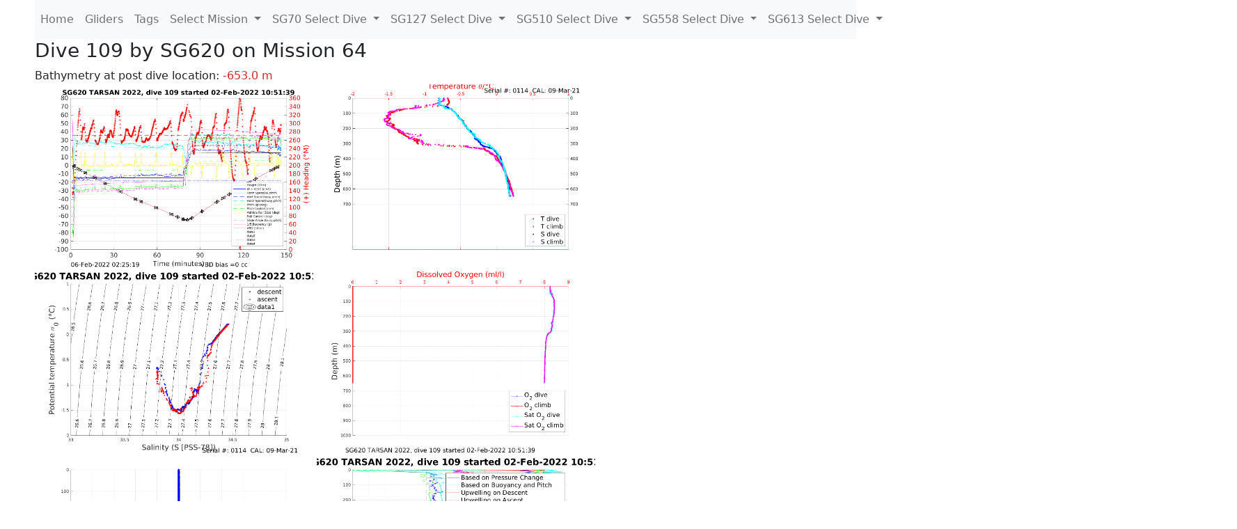

--- FILE ---
content_type: text/html; charset=utf-8
request_url: https://ueaglider.uea.ac.uk/mission64/glider620/dive0109
body_size: 12270
content:
<!DOCTYPE html>
<html lang="en">
<!-- This is a common layout for all the other pages -->
<head>
    <meta charset="UTF-8">

    <meta http-equiv="Content-Security-Policy" content="script-src 'self' 'nonce-1ff91151ff894d83a776c1794fab6f6a' *.jsdelivr.net *.bootstrapcdn.com unpkg.com; img-src *;">
    <!-- CSS and javascript for bootstrap-->
    <link href="https://cdn.jsdelivr.net/npm/bootstrap@5.0.0-beta1/dist/css/bootstrap.min.css"
          rel="stylesheet" integrity="sha384-giJF6kkoqNQ00vy+HMDP7azOuL0xtbfIcaT9wjKHr8RbDVddVHyTfAAsrekwKmP1"
          crossorigin="anonymous">
    <script src="https://cdn.jsdelivr.net/npm/@popperjs/core@2.5.4/dist/umd/popper.min.js"
            integrity="sha384-q2kxQ16AaE6UbzuKqyBE9/u/KzioAlnx2maXQHiDX9d4/zp8Ok3f+M7DPm+Ib6IU"
            crossorigin="anonymous"></script>
	<script src= "https://stackpath.bootstrapcdn.com/bootstrap/5.0.0-alpha1/js/bootstrap.min.js"
            integrity="sha384-oesi62hOLfzrys4LxRF63OJCXdXDipiYWBnvTl9Y9/TRlw5xlKIEHpNyvvDShgf/"
            crossorigin="anonymous"></script>
    <!-- CSS from our static folder-->
    <link rel="stylesheet" href="/static/css/site.css"/>
    
   <link href="https://cdn.jsdelivr.net/npm/bootstrap@5.0.0-beta1/dist/css/bootstrap.min.css" rel="stylesheet" integrity="sha384-giJF6kkoqNQ00vy+HMDP7azOuL0xtbfIcaT9wjKHr8RbDVddVHyTfAAsrekwKmP1" crossorigin="anonymous">
<script src="https://cdn.jsdelivr.net/npm/@popperjs/core@2.5.4/dist/umd/popper.min.js" integrity="sha384-q2kxQ16AaE6UbzuKqyBE9/u/KzioAlnx2maXQHiDX9d4/zp8Ok3f+M7DPm+Ib6IU" crossorigin="anonymous"></script>
<script src="https://cdn.jsdelivr.net/npm/bootstrap@5.0.0-beta1/dist/js/bootstrap.min.js" integrity="sha384-pQQkAEnwaBkjpqZ8RU1fF1AKtTcHJwFl3pblpTlHXybJjHpMYo79HY3hIi4NKxyj" crossorigin="anonymous"></script>
        <link rel="stylesheet" href="/static/css/dive.css"/>
        <title>SG620 Dive 109 Mission 64</title>

<link rel="shortcut icon" href="/static/favicon.ico">
</head>
<body>




<!-- Nav elements link to other pages -->

<nav class="navbar navbar-expand-lg navbar-light bg-light">
  <button class="navbar-toggler" type="button" data-toggle="collapse" data-target="#navbarNavDropdown" aria-controls="navbarNavDropdown" aria-expanded="false" aria-label="Toggle navigation">
    <span class="navbar-toggler-icon"></span>
  </button>
  <div class="collapse navbar-collapse" id="navbarNavDropdown">
    <ul class="navbar-nav">
      <li class="nav-item active">
        <a class="nav-link" href="/">Home </a>
      </li>
      <li class="nav-item">
        <a class="nav-link" href="/gliders">Gliders</a>
      </li>
        <li class="nav-item">
            <a class="nav-link" href="/tags">Tags</a>
        </li>
        

    <li class="nav-item dropdown">
        <a class="nav-link dropdown-toggle" href="#" id="navbarDropdownMenuLink" data-toggle="dropdown" aria-haspopup="true" aria-expanded="false">
            Select Mission
        </a>
        <div class="dropdown-menu" aria-labelledby="navbarDropdownMenuLink">
            
                <a class="dropdown-item" href="/mission68" >Mission 68 Belling 2025</a>
            
                <a class="dropdown-item" href="/mission67" >Mission 67 PICCOLO</a>
            
                <a class="dropdown-item" href="/mission66" >Mission 66 Oban 2023</a>
            
                <a class="dropdown-item" href="/mission65" >Mission 65 P2P</a>
            
                <a class="dropdown-item" href="/mission64" >Mission 64 TARSAN</a>
            
                <a class="dropdown-item" href="/mission63" >Mission 63 Mallorca trials</a>
            
                <a class="dropdown-item" href="/mission62" >Mission 62 Oban2021</a>
            
                <a class="dropdown-item" href="/mission61" >Mission 61 SSR</a>
            
                <a class="dropdown-item" href="/mission60" >Mission 60 Eurec4a</a>
            
                <a class="dropdown-item" href="/mission59" >Mission 59 Bellingshausen </a>
            
                <a class="dropdown-item" href="/mission58" >Mission 58 ROAM-MIZ</a>
            
                <a class="dropdown-item" href="/mission57" >Mission 57 North Sea pH</a>
            
                <a class="dropdown-item" href="/mission56" >Mission 56 Autonaut Trials</a>
            
                <a class="dropdown-item" href="/mission55" >Mission 55 FSC 2019</a>
            
                <a class="dropdown-item" href="/mission54" >Mission 54 ELO</a>
            
                <a class="dropdown-item" href="/mission53" >Mission 53 Caltech Backup </a>
            
                <a class="dropdown-item" href="/mission52" >Mission 52 ObanTrials2 18</a>
            
                <a class="dropdown-item" href="/mission51" >Mission 51 PS118</a>
            
                <a class="dropdown-item" href="/mission50" >Mission 50 Bellingshausen</a>
            
                <a class="dropdown-item" href="/mission49" >Mission 49 Bransfield stra</a>
            
                <a class="dropdown-item" href="/mission48" >Mission 48 Oban trials 18</a>
            
                <a class="dropdown-item" href="/mission47" >Mission 47 AlterEcoMay18</a>
            
                <a class="dropdown-item" href="/mission46" >Mission 46 AlterEcoFeb18</a>
            
                <a class="dropdown-item" href="/mission45" >Mission 45 POETS-P3</a>
            
                <a class="dropdown-item" href="/mission44" >Mission 44 MerMEED</a>
            
                <a class="dropdown-item" href="/mission43" >Mission 43 AlterEco</a>
            
                <a class="dropdown-item" href="/mission42" >Mission 42 N-REP17</a>
            
                <a class="dropdown-item" href="/mission41" >Mission 41 MASSMO 4</a>
            
                <a class="dropdown-item" href="/mission40" >Mission 40 Glider ATSC</a>
            
                <a class="dropdown-item" href="/mission39" >Mission 39 Glider ATSC</a>
            
                <a class="dropdown-item" href="/mission38" >Mission 38 Glider ATSC</a>
            
                <a class="dropdown-item" href="/mission37" >Mission 37 Glider ATSC</a>
            
                <a class="dropdown-item" href="/mission36" >Mission 36 Glider ATSC</a>
            
                <a class="dropdown-item" href="/mission35" >Mission 35 Glider ATSC</a>
            
                <a class="dropdown-item" href="/mission34" >Mission 34 Glider ATSC</a>
            
                <a class="dropdown-item" href="/mission33" >Mission 33 Glider ATSC</a>
            
                <a class="dropdown-item" href="/mission32" >Mission 32 Glider ATSC</a>
            
                <a class="dropdown-item" href="/mission31" >Mission 31 BoBBLE</a>
            
                <a class="dropdown-item" href="/mission30" >Mission 30 Boussole</a>
            
                <a class="dropdown-item" href="/mission29" >Mission 29 Oman 3</a>
            
                <a class="dropdown-item" href="/mission28" >Mission 28 Whittard Canyon</a>
            
                <a class="dropdown-item" href="/mission27" >Mission 27 Oban Microstruc</a>
            
                <a class="dropdown-item" href="/mission26" >Mission 26 Oman 2</a>
            
                <a class="dropdown-item" href="/mission25" >Mission 25 Oman</a>
            
                <a class="dropdown-item" href="/mission24" >Mission 24 CalTech Weddell</a>
            
                <a class="dropdown-item" href="/mission23" >Mission 23 FSC</a>
            
                <a class="dropdown-item" href="/mission22" >Mission 22 Irish Acoustics</a>
            
                <a class="dropdown-item" href="/mission21" >Mission 21 REP14</a>
            
                <a class="dropdown-item" href="/mission20" >Mission 20 PLOCAN trials 2</a>
            
                <a class="dropdown-item" href="/mission19" >Mission 19 Ocean2Ice</a>
            
                <a class="dropdown-item" href="/mission18" >Mission 18 PLOCAN trials 1</a>
            
                <a class="dropdown-item" href="/mission17" >Mission 17 JONSIS Line</a>
            
                <a class="dropdown-item" href="/mission16" >Mission 16 SG533 Drift</a>
            
                <a class="dropdown-item" href="/mission15" >Mission 15 Oban trials</a>
            
                <a class="dropdown-item" href="/mission14" >Mission 14 OSMOSIS</a>
            
                <a class="dropdown-item" href="/mission13" >Mission 13 OSMOSIS</a>
            
                <a class="dropdown-item" href="/mission12" >Mission 12 VIMS Ross Sea</a>
            
                <a class="dropdown-item" href="/mission11" >Mission 11 OSMOSIS</a>
            
                <a class="dropdown-item" href="/mission10" >Mission 10 OSMOSIS</a>
            
                <a class="dropdown-item" href="/mission9" >Mission 9 Gentoo</a>
            
                <a class="dropdown-item" href="/mission8" >Mission 8 Tropical DISGO</a>
            
                <a class="dropdown-item" href="/mission7" >Mission 7 North Sea Hypox</a>
            
                <a class="dropdown-item" href="/mission6" >Mission 6 North Sea Test </a>
            
                <a class="dropdown-item" href="/mission5" >Mission 5 Ross Sea</a>
            
                <a class="dropdown-item" href="/mission4" >Mission 4 Vigo</a>
            
                <a class="dropdown-item" href="/mission3" >Mission 3 Oban</a>
            
                <a class="dropdown-item" href="/mission2" >Mission 2 Test2</a>
            
                <a class="dropdown-item" href="/mission1" >Mission 1 Test</a>
            
        </div>
    </li>
    
        <li class="nav-item dropdown">

            <a class="nav-link dropdown-toggle" href="#" id="navbarDropdownMenuLink" data-toggle="dropdown" aria-haspopup="true" aria-expanded="false">
                SG70 Select Dive
            </a>
            <div class="dropdown-menu" aria-labelledby="navbarDropdownMenuLink">
                
                    <a class="dropdown-item" href=/mission64/glider70/dive0248 >Dive 248</a>
                
                    <a class="dropdown-item" href=/mission64/glider70/dive0247 >Dive 247</a>
                
                    <a class="dropdown-item" href=/mission64/glider70/dive0246 >Dive 246</a>
                
                    <a class="dropdown-item" href=/mission64/glider70/dive0244 >Dive 244</a>
                
                    <a class="dropdown-item" href=/mission64/glider70/dive0243 >Dive 243</a>
                
                    <a class="dropdown-item" href=/mission64/glider70/dive0242 >Dive 242</a>
                
                    <a class="dropdown-item" href=/mission64/glider70/dive0241 >Dive 241</a>
                
                    <a class="dropdown-item" href=/mission64/glider70/dive0240 >Dive 240</a>
                
                    <a class="dropdown-item" href=/mission64/glider70/dive0239 >Dive 239</a>
                
                    <a class="dropdown-item" href=/mission64/glider70/dive0238 >Dive 238</a>
                
                    <a class="dropdown-item" href=/mission64/glider70/dive0237 >Dive 237</a>
                
                    <a class="dropdown-item" href=/mission64/glider70/dive0236 >Dive 236</a>
                
                    <a class="dropdown-item" href=/mission64/glider70/dive0235 >Dive 235</a>
                
                    <a class="dropdown-item" href=/mission64/glider70/dive0234 >Dive 234</a>
                
                    <a class="dropdown-item" href=/mission64/glider70/dive0233 >Dive 233</a>
                
                    <a class="dropdown-item" href=/mission64/glider70/dive0232 >Dive 232</a>
                
                    <a class="dropdown-item" href=/mission64/glider70/dive0231 >Dive 231</a>
                
                    <a class="dropdown-item" href=/mission64/glider70/dive0230 >Dive 230</a>
                
                    <a class="dropdown-item" href=/mission64/glider70/dive0229 >Dive 229</a>
                
                    <a class="dropdown-item" href=/mission64/glider70/dive0228 >Dive 228</a>
                
                    <a class="dropdown-item" href=/mission64/glider70/dive0227 >Dive 227</a>
                
                    <a class="dropdown-item" href=/mission64/glider70/dive0226 >Dive 226</a>
                
                    <a class="dropdown-item" href=/mission64/glider70/dive0225 >Dive 225</a>
                
                    <a class="dropdown-item" href=/mission64/glider70/dive0224 >Dive 224</a>
                
                    <a class="dropdown-item" href=/mission64/glider70/dive0223 >Dive 223</a>
                
                    <a class="dropdown-item" href=/mission64/glider70/dive0222 >Dive 222</a>
                
                    <a class="dropdown-item" href=/mission64/glider70/dive0221 >Dive 221</a>
                
                    <a class="dropdown-item" href=/mission64/glider70/dive0220 >Dive 220</a>
                
                    <a class="dropdown-item" href=/mission64/glider70/dive0219 >Dive 219</a>
                
                    <a class="dropdown-item" href=/mission64/glider70/dive0218 >Dive 218</a>
                
                    <a class="dropdown-item" href=/mission64/glider70/dive0217 >Dive 217</a>
                
                    <a class="dropdown-item" href=/mission64/glider70/dive0216 >Dive 216</a>
                
                    <a class="dropdown-item" href=/mission64/glider70/dive0215 >Dive 215</a>
                
                    <a class="dropdown-item" href=/mission64/glider70/dive0214 >Dive 214</a>
                
                    <a class="dropdown-item" href=/mission64/glider70/dive0213 >Dive 213</a>
                
                    <a class="dropdown-item" href=/mission64/glider70/dive0212 >Dive 212</a>
                
                    <a class="dropdown-item" href=/mission64/glider70/dive0211 >Dive 211</a>
                
                    <a class="dropdown-item" href=/mission64/glider70/dive0210 >Dive 210</a>
                
                    <a class="dropdown-item" href=/mission64/glider70/dive0209 >Dive 209</a>
                
                    <a class="dropdown-item" href=/mission64/glider70/dive0208 >Dive 208</a>
                
                    <a class="dropdown-item" href=/mission64/glider70/dive0207 >Dive 207</a>
                
                    <a class="dropdown-item" href=/mission64/glider70/dive0206 >Dive 206</a>
                
                    <a class="dropdown-item" href=/mission64/glider70/dive0205 >Dive 205</a>
                
                    <a class="dropdown-item" href=/mission64/glider70/dive0204 >Dive 204</a>
                
                    <a class="dropdown-item" href=/mission64/glider70/dive0203 >Dive 203</a>
                
                    <a class="dropdown-item" href=/mission64/glider70/dive0202 >Dive 202</a>
                
                    <a class="dropdown-item" href=/mission64/glider70/dive0201 >Dive 201</a>
                
                    <a class="dropdown-item" href=/mission64/glider70/dive0200 >Dive 200</a>
                
                    <a class="dropdown-item" href=/mission64/glider70/dive0199 >Dive 199</a>
                
                    <a class="dropdown-item" href=/mission64/glider70/dive0198 >Dive 198</a>
                
                    <a class="dropdown-item" href=/mission64/glider70/dive0197 >Dive 197</a>
                
                    <a class="dropdown-item" href=/mission64/glider70/dive0196 >Dive 196</a>
                
                    <a class="dropdown-item" href=/mission64/glider70/dive0195 >Dive 195</a>
                
                    <a class="dropdown-item" href=/mission64/glider70/dive0194 >Dive 194</a>
                
                    <a class="dropdown-item" href=/mission64/glider70/dive0193 >Dive 193</a>
                
                    <a class="dropdown-item" href=/mission64/glider70/dive0192 >Dive 192</a>
                
                    <a class="dropdown-item" href=/mission64/glider70/dive0191 >Dive 191</a>
                
                    <a class="dropdown-item" href=/mission64/glider70/dive0190 >Dive 190</a>
                
                    <a class="dropdown-item" href=/mission64/glider70/dive0189 >Dive 189</a>
                
                    <a class="dropdown-item" href=/mission64/glider70/dive0188 >Dive 188</a>
                
                    <a class="dropdown-item" href=/mission64/glider70/dive0187 >Dive 187</a>
                
                    <a class="dropdown-item" href=/mission64/glider70/dive0186 >Dive 186</a>
                
                    <a class="dropdown-item" href=/mission64/glider70/dive0185 >Dive 185</a>
                
                    <a class="dropdown-item" href=/mission64/glider70/dive0184 >Dive 184</a>
                
                    <a class="dropdown-item" href=/mission64/glider70/dive0183 >Dive 183</a>
                
                    <a class="dropdown-item" href=/mission64/glider70/dive0182 >Dive 182</a>
                
                    <a class="dropdown-item" href=/mission64/glider70/dive0181 >Dive 181</a>
                
                    <a class="dropdown-item" href=/mission64/glider70/dive0180 >Dive 180</a>
                
                    <a class="dropdown-item" href=/mission64/glider70/dive0179 >Dive 179</a>
                
                    <a class="dropdown-item" href=/mission64/glider70/dive0178 >Dive 178</a>
                
                    <a class="dropdown-item" href=/mission64/glider70/dive0177 >Dive 177</a>
                
                    <a class="dropdown-item" href=/mission64/glider70/dive0176 >Dive 176</a>
                
                    <a class="dropdown-item" href=/mission64/glider70/dive0175 >Dive 175</a>
                
                    <a class="dropdown-item" href=/mission64/glider70/dive0174 >Dive 174</a>
                
                    <a class="dropdown-item" href=/mission64/glider70/dive0173 >Dive 173</a>
                
                    <a class="dropdown-item" href=/mission64/glider70/dive0172 >Dive 172</a>
                
                    <a class="dropdown-item" href=/mission64/glider70/dive0171 >Dive 171</a>
                
                    <a class="dropdown-item" href=/mission64/glider70/dive0170 >Dive 170</a>
                
                    <a class="dropdown-item" href=/mission64/glider70/dive0169 >Dive 169</a>
                
                    <a class="dropdown-item" href=/mission64/glider70/dive0168 >Dive 168</a>
                
                    <a class="dropdown-item" href=/mission64/glider70/dive0167 >Dive 167</a>
                
                    <a class="dropdown-item" href=/mission64/glider70/dive0166 >Dive 166</a>
                
                    <a class="dropdown-item" href=/mission64/glider70/dive0165 >Dive 165</a>
                
                    <a class="dropdown-item" href=/mission64/glider70/dive0164 >Dive 164</a>
                
                    <a class="dropdown-item" href=/mission64/glider70/dive0163 >Dive 163</a>
                
                    <a class="dropdown-item" href=/mission64/glider70/dive0162 >Dive 162</a>
                
                    <a class="dropdown-item" href=/mission64/glider70/dive0161 >Dive 161</a>
                
                    <a class="dropdown-item" href=/mission64/glider70/dive0160 >Dive 160</a>
                
                    <a class="dropdown-item" href=/mission64/glider70/dive0159 >Dive 159</a>
                
                    <a class="dropdown-item" href=/mission64/glider70/dive0158 >Dive 158</a>
                
                    <a class="dropdown-item" href=/mission64/glider70/dive0157 >Dive 157</a>
                
                    <a class="dropdown-item" href=/mission64/glider70/dive0156 >Dive 156</a>
                
                    <a class="dropdown-item" href=/mission64/glider70/dive0155 >Dive 155</a>
                
                    <a class="dropdown-item" href=/mission64/glider70/dive0154 >Dive 154</a>
                
                    <a class="dropdown-item" href=/mission64/glider70/dive0153 >Dive 153</a>
                
                    <a class="dropdown-item" href=/mission64/glider70/dive0152 >Dive 152</a>
                
                    <a class="dropdown-item" href=/mission64/glider70/dive0151 >Dive 151</a>
                
                    <a class="dropdown-item" href=/mission64/glider70/dive0150 >Dive 150</a>
                
                    <a class="dropdown-item" href=/mission64/glider70/dive0149 >Dive 149</a>
                
                    <a class="dropdown-item" href=/mission64/glider70/dive0148 >Dive 148</a>
                
                    <a class="dropdown-item" href=/mission64/glider70/dive0147 >Dive 147</a>
                
                    <a class="dropdown-item" href=/mission64/glider70/dive0146 >Dive 146</a>
                
                    <a class="dropdown-item" href=/mission64/glider70/dive0145 >Dive 145</a>
                
                    <a class="dropdown-item" href=/mission64/glider70/dive0144 >Dive 144</a>
                
                    <a class="dropdown-item" href=/mission64/glider70/dive0143 >Dive 143</a>
                
                    <a class="dropdown-item" href=/mission64/glider70/dive0142 >Dive 142</a>
                
                    <a class="dropdown-item" href=/mission64/glider70/dive0141 >Dive 141</a>
                
                    <a class="dropdown-item" href=/mission64/glider70/dive0140 >Dive 140</a>
                
                    <a class="dropdown-item" href=/mission64/glider70/dive0139 >Dive 139</a>
                
                    <a class="dropdown-item" href=/mission64/glider70/dive0138 >Dive 138</a>
                
                    <a class="dropdown-item" href=/mission64/glider70/dive0137 >Dive 137</a>
                
                    <a class="dropdown-item" href=/mission64/glider70/dive0136 >Dive 136</a>
                
                    <a class="dropdown-item" href=/mission64/glider70/dive0135 >Dive 135</a>
                
                    <a class="dropdown-item" href=/mission64/glider70/dive0134 >Dive 134</a>
                
                    <a class="dropdown-item" href=/mission64/glider70/dive0133 >Dive 133</a>
                
                    <a class="dropdown-item" href=/mission64/glider70/dive0132 >Dive 132</a>
                
                    <a class="dropdown-item" href=/mission64/glider70/dive0131 >Dive 131</a>
                
                    <a class="dropdown-item" href=/mission64/glider70/dive0130 >Dive 130</a>
                
                    <a class="dropdown-item" href=/mission64/glider70/dive0129 >Dive 129</a>
                
                    <a class="dropdown-item" href=/mission64/glider70/dive0128 >Dive 128</a>
                
                    <a class="dropdown-item" href=/mission64/glider70/dive0127 >Dive 127</a>
                
                    <a class="dropdown-item" href=/mission64/glider70/dive0126 >Dive 126</a>
                
                    <a class="dropdown-item" href=/mission64/glider70/dive0125 >Dive 125</a>
                
                    <a class="dropdown-item" href=/mission64/glider70/dive0124 >Dive 124</a>
                
                    <a class="dropdown-item" href=/mission64/glider70/dive0123 >Dive 123</a>
                
                    <a class="dropdown-item" href=/mission64/glider70/dive0122 >Dive 122</a>
                
                    <a class="dropdown-item" href=/mission64/glider70/dive0121 >Dive 121</a>
                
                    <a class="dropdown-item" href=/mission64/glider70/dive0120 >Dive 120</a>
                
                    <a class="dropdown-item" href=/mission64/glider70/dive0119 >Dive 119</a>
                
                    <a class="dropdown-item" href=/mission64/glider70/dive0118 >Dive 118</a>
                
                    <a class="dropdown-item" href=/mission64/glider70/dive0117 >Dive 117</a>
                
                    <a class="dropdown-item" href=/mission64/glider70/dive0116 >Dive 116</a>
                
                    <a class="dropdown-item" href=/mission64/glider70/dive0115 >Dive 115</a>
                
                    <a class="dropdown-item" href=/mission64/glider70/dive0114 >Dive 114</a>
                
                    <a class="dropdown-item" href=/mission64/glider70/dive0113 >Dive 113</a>
                
                    <a class="dropdown-item" href=/mission64/glider70/dive0112 >Dive 112</a>
                
                    <a class="dropdown-item" href=/mission64/glider70/dive0111 >Dive 111</a>
                
                    <a class="dropdown-item" href=/mission64/glider70/dive0110 >Dive 110</a>
                
                    <a class="dropdown-item" href=/mission64/glider70/dive0109 >Dive 109</a>
                
                    <a class="dropdown-item" href=/mission64/glider70/dive0108 >Dive 108</a>
                
                    <a class="dropdown-item" href=/mission64/glider70/dive0107 >Dive 107</a>
                
                    <a class="dropdown-item" href=/mission64/glider70/dive0106 >Dive 106</a>
                
                    <a class="dropdown-item" href=/mission64/glider70/dive0105 >Dive 105</a>
                
                    <a class="dropdown-item" href=/mission64/glider70/dive0104 >Dive 104</a>
                
                    <a class="dropdown-item" href=/mission64/glider70/dive0103 >Dive 103</a>
                
                    <a class="dropdown-item" href=/mission64/glider70/dive0102 >Dive 102</a>
                
                    <a class="dropdown-item" href=/mission64/glider70/dive0101 >Dive 101</a>
                
                    <a class="dropdown-item" href=/mission64/glider70/dive0100 >Dive 100</a>
                
                    <a class="dropdown-item" href=/mission64/glider70/dive0099 >Dive 99</a>
                
                    <a class="dropdown-item" href=/mission64/glider70/dive0098 >Dive 98</a>
                
                    <a class="dropdown-item" href=/mission64/glider70/dive0097 >Dive 97</a>
                
                    <a class="dropdown-item" href=/mission64/glider70/dive0096 >Dive 96</a>
                
                    <a class="dropdown-item" href=/mission64/glider70/dive0095 >Dive 95</a>
                
                    <a class="dropdown-item" href=/mission64/glider70/dive0094 >Dive 94</a>
                
                    <a class="dropdown-item" href=/mission64/glider70/dive0093 >Dive 93</a>
                
                    <a class="dropdown-item" href=/mission64/glider70/dive0092 >Dive 92</a>
                
                    <a class="dropdown-item" href=/mission64/glider70/dive0091 >Dive 91</a>
                
                    <a class="dropdown-item" href=/mission64/glider70/dive0090 >Dive 90</a>
                
                    <a class="dropdown-item" href=/mission64/glider70/dive0089 >Dive 89</a>
                
                    <a class="dropdown-item" href=/mission64/glider70/dive0088 >Dive 88</a>
                
                    <a class="dropdown-item" href=/mission64/glider70/dive0087 >Dive 87</a>
                
                    <a class="dropdown-item" href=/mission64/glider70/dive0086 >Dive 86</a>
                
                    <a class="dropdown-item" href=/mission64/glider70/dive0085 >Dive 85</a>
                
                    <a class="dropdown-item" href=/mission64/glider70/dive0084 >Dive 84</a>
                
                    <a class="dropdown-item" href=/mission64/glider70/dive0083 >Dive 83</a>
                
                    <a class="dropdown-item" href=/mission64/glider70/dive0082 >Dive 82</a>
                
                    <a class="dropdown-item" href=/mission64/glider70/dive0081 >Dive 81</a>
                
                    <a class="dropdown-item" href=/mission64/glider70/dive0080 >Dive 80</a>
                
                    <a class="dropdown-item" href=/mission64/glider70/dive0079 >Dive 79</a>
                
                    <a class="dropdown-item" href=/mission64/glider70/dive0078 >Dive 78</a>
                
                    <a class="dropdown-item" href=/mission64/glider70/dive0077 >Dive 77</a>
                
                    <a class="dropdown-item" href=/mission64/glider70/dive0076 >Dive 76</a>
                
                    <a class="dropdown-item" href=/mission64/glider70/dive0075 >Dive 75</a>
                
                    <a class="dropdown-item" href=/mission64/glider70/dive0074 >Dive 74</a>
                
                    <a class="dropdown-item" href=/mission64/glider70/dive0073 >Dive 73</a>
                
                    <a class="dropdown-item" href=/mission64/glider70/dive0072 >Dive 72</a>
                
                    <a class="dropdown-item" href=/mission64/glider70/dive0071 >Dive 71</a>
                
                    <a class="dropdown-item" href=/mission64/glider70/dive0070 >Dive 70</a>
                
                    <a class="dropdown-item" href=/mission64/glider70/dive0069 >Dive 69</a>
                
                    <a class="dropdown-item" href=/mission64/glider70/dive0068 >Dive 68</a>
                
                    <a class="dropdown-item" href=/mission64/glider70/dive0067 >Dive 67</a>
                
                    <a class="dropdown-item" href=/mission64/glider70/dive0066 >Dive 66</a>
                
                    <a class="dropdown-item" href=/mission64/glider70/dive0065 >Dive 65</a>
                
                    <a class="dropdown-item" href=/mission64/glider70/dive0064 >Dive 64</a>
                
                    <a class="dropdown-item" href=/mission64/glider70/dive0063 >Dive 63</a>
                
                    <a class="dropdown-item" href=/mission64/glider70/dive0062 >Dive 62</a>
                
                    <a class="dropdown-item" href=/mission64/glider70/dive0061 >Dive 61</a>
                
                    <a class="dropdown-item" href=/mission64/glider70/dive0060 >Dive 60</a>
                
                    <a class="dropdown-item" href=/mission64/glider70/dive0059 >Dive 59</a>
                
                    <a class="dropdown-item" href=/mission64/glider70/dive0058 >Dive 58</a>
                
                    <a class="dropdown-item" href=/mission64/glider70/dive0057 >Dive 57</a>
                
                    <a class="dropdown-item" href=/mission64/glider70/dive0056 >Dive 56</a>
                
                    <a class="dropdown-item" href=/mission64/glider70/dive0055 >Dive 55</a>
                
                    <a class="dropdown-item" href=/mission64/glider70/dive0054 >Dive 54</a>
                
                    <a class="dropdown-item" href=/mission64/glider70/dive0053 >Dive 53</a>
                
                    <a class="dropdown-item" href=/mission64/glider70/dive0052 >Dive 52</a>
                
                    <a class="dropdown-item" href=/mission64/glider70/dive0051 >Dive 51</a>
                
                    <a class="dropdown-item" href=/mission64/glider70/dive0050 >Dive 50</a>
                
                    <a class="dropdown-item" href=/mission64/glider70/dive0049 >Dive 49</a>
                
                    <a class="dropdown-item" href=/mission64/glider70/dive0048 >Dive 48</a>
                
                    <a class="dropdown-item" href=/mission64/glider70/dive0047 >Dive 47</a>
                
                    <a class="dropdown-item" href=/mission64/glider70/dive0046 >Dive 46</a>
                
                    <a class="dropdown-item" href=/mission64/glider70/dive0045 >Dive 45</a>
                
                    <a class="dropdown-item" href=/mission64/glider70/dive0044 >Dive 44</a>
                
                    <a class="dropdown-item" href=/mission64/glider70/dive0043 >Dive 43</a>
                
                    <a class="dropdown-item" href=/mission64/glider70/dive0042 >Dive 42</a>
                
                    <a class="dropdown-item" href=/mission64/glider70/dive0041 >Dive 41</a>
                
                    <a class="dropdown-item" href=/mission64/glider70/dive0040 >Dive 40</a>
                
                    <a class="dropdown-item" href=/mission64/glider70/dive0039 >Dive 39</a>
                
                    <a class="dropdown-item" href=/mission64/glider70/dive0038 >Dive 38</a>
                
                    <a class="dropdown-item" href=/mission64/glider70/dive0037 >Dive 37</a>
                
                    <a class="dropdown-item" href=/mission64/glider70/dive0036 >Dive 36</a>
                
                    <a class="dropdown-item" href=/mission64/glider70/dive0035 >Dive 35</a>
                
                    <a class="dropdown-item" href=/mission64/glider70/dive0034 >Dive 34</a>
                
                    <a class="dropdown-item" href=/mission64/glider70/dive0033 >Dive 33</a>
                
                    <a class="dropdown-item" href=/mission64/glider70/dive0032 >Dive 32</a>
                
                    <a class="dropdown-item" href=/mission64/glider70/dive0031 >Dive 31</a>
                
                    <a class="dropdown-item" href=/mission64/glider70/dive0030 >Dive 30</a>
                
                    <a class="dropdown-item" href=/mission64/glider70/dive0029 >Dive 29</a>
                
                    <a class="dropdown-item" href=/mission64/glider70/dive0028 >Dive 28</a>
                
                    <a class="dropdown-item" href=/mission64/glider70/dive0027 >Dive 27</a>
                
                    <a class="dropdown-item" href=/mission64/glider70/dive0026 >Dive 26</a>
                
                    <a class="dropdown-item" href=/mission64/glider70/dive0025 >Dive 25</a>
                
                    <a class="dropdown-item" href=/mission64/glider70/dive0024 >Dive 24</a>
                
                    <a class="dropdown-item" href=/mission64/glider70/dive0023 >Dive 23</a>
                
                    <a class="dropdown-item" href=/mission64/glider70/dive0022 >Dive 22</a>
                
                    <a class="dropdown-item" href=/mission64/glider70/dive0021 >Dive 21</a>
                
                    <a class="dropdown-item" href=/mission64/glider70/dive0020 >Dive 20</a>
                
                    <a class="dropdown-item" href=/mission64/glider70/dive0019 >Dive 19</a>
                
                    <a class="dropdown-item" href=/mission64/glider70/dive0018 >Dive 18</a>
                
                    <a class="dropdown-item" href=/mission64/glider70/dive0017 >Dive 17</a>
                
                    <a class="dropdown-item" href=/mission64/glider70/dive0016 >Dive 16</a>
                
                    <a class="dropdown-item" href=/mission64/glider70/dive0015 >Dive 15</a>
                
                    <a class="dropdown-item" href=/mission64/glider70/dive0014 >Dive 14</a>
                
                    <a class="dropdown-item" href=/mission64/glider70/dive0013 >Dive 13</a>
                
                    <a class="dropdown-item" href=/mission64/glider70/dive0012 >Dive 12</a>
                
                    <a class="dropdown-item" href=/mission64/glider70/dive0011 >Dive 11</a>
                
                    <a class="dropdown-item" href=/mission64/glider70/dive0010 >Dive 10</a>
                
                    <a class="dropdown-item" href=/mission64/glider70/dive0009 >Dive 9</a>
                
                    <a class="dropdown-item" href=/mission64/glider70/dive0008 >Dive 8</a>
                
                    <a class="dropdown-item" href=/mission64/glider70/dive0007 >Dive 7</a>
                
                    <a class="dropdown-item" href=/mission64/glider70/dive0006 >Dive 6</a>
                
                    <a class="dropdown-item" href=/mission64/glider70/dive0005 >Dive 5</a>
                
                    <a class="dropdown-item" href=/mission64/glider70/dive0004 >Dive 4</a>
                
            </div>
        </li>

    
        <li class="nav-item dropdown">

            <a class="nav-link dropdown-toggle" href="#" id="navbarDropdownMenuLink" data-toggle="dropdown" aria-haspopup="true" aria-expanded="false">
                SG127 Select Dive
            </a>
            <div class="dropdown-menu" aria-labelledby="navbarDropdownMenuLink">
                
                    <a class="dropdown-item" href=/mission64/glider127/dive0143 >Dive 143</a>
                
                    <a class="dropdown-item" href=/mission64/glider127/dive0142 >Dive 142</a>
                
                    <a class="dropdown-item" href=/mission64/glider127/dive0141 >Dive 141</a>
                
                    <a class="dropdown-item" href=/mission64/glider127/dive0140 >Dive 140</a>
                
                    <a class="dropdown-item" href=/mission64/glider127/dive0139 >Dive 139</a>
                
                    <a class="dropdown-item" href=/mission64/glider127/dive0138 >Dive 138</a>
                
                    <a class="dropdown-item" href=/mission64/glider127/dive0136 >Dive 136</a>
                
                    <a class="dropdown-item" href=/mission64/glider127/dive0135 >Dive 135</a>
                
                    <a class="dropdown-item" href=/mission64/glider127/dive0134 >Dive 134</a>
                
                    <a class="dropdown-item" href=/mission64/glider127/dive0133 >Dive 133</a>
                
                    <a class="dropdown-item" href=/mission64/glider127/dive0132 >Dive 132</a>
                
                    <a class="dropdown-item" href=/mission64/glider127/dive0131 >Dive 131</a>
                
                    <a class="dropdown-item" href=/mission64/glider127/dive0130 >Dive 130</a>
                
                    <a class="dropdown-item" href=/mission64/glider127/dive0129 >Dive 129</a>
                
                    <a class="dropdown-item" href=/mission64/glider127/dive0128 >Dive 128</a>
                
                    <a class="dropdown-item" href=/mission64/glider127/dive0127 >Dive 127</a>
                
                    <a class="dropdown-item" href=/mission64/glider127/dive0126 >Dive 126</a>
                
                    <a class="dropdown-item" href=/mission64/glider127/dive0125 >Dive 125</a>
                
                    <a class="dropdown-item" href=/mission64/glider127/dive0124 >Dive 124</a>
                
                    <a class="dropdown-item" href=/mission64/glider127/dive0123 >Dive 123</a>
                
                    <a class="dropdown-item" href=/mission64/glider127/dive0122 >Dive 122</a>
                
                    <a class="dropdown-item" href=/mission64/glider127/dive0121 >Dive 121</a>
                
                    <a class="dropdown-item" href=/mission64/glider127/dive0120 >Dive 120</a>
                
                    <a class="dropdown-item" href=/mission64/glider127/dive0119 >Dive 119</a>
                
                    <a class="dropdown-item" href=/mission64/glider127/dive0118 >Dive 118</a>
                
                    <a class="dropdown-item" href=/mission64/glider127/dive0117 >Dive 117</a>
                
                    <a class="dropdown-item" href=/mission64/glider127/dive0114 >Dive 114</a>
                
                    <a class="dropdown-item" href=/mission64/glider127/dive0113 >Dive 113</a>
                
                    <a class="dropdown-item" href=/mission64/glider127/dive0112 >Dive 112</a>
                
                    <a class="dropdown-item" href=/mission64/glider127/dive0111 >Dive 111</a>
                
                    <a class="dropdown-item" href=/mission64/glider127/dive0110 >Dive 110</a>
                
                    <a class="dropdown-item" href=/mission64/glider127/dive0109 >Dive 109</a>
                
                    <a class="dropdown-item" href=/mission64/glider127/dive0104 >Dive 104</a>
                
                    <a class="dropdown-item" href=/mission64/glider127/dive0103 >Dive 103</a>
                
                    <a class="dropdown-item" href=/mission64/glider127/dive0102 >Dive 102</a>
                
                    <a class="dropdown-item" href=/mission64/glider127/dive0101 >Dive 101</a>
                
                    <a class="dropdown-item" href=/mission64/glider127/dive0100 >Dive 100</a>
                
                    <a class="dropdown-item" href=/mission64/glider127/dive0099 >Dive 99</a>
                
                    <a class="dropdown-item" href=/mission64/glider127/dive0098 >Dive 98</a>
                
                    <a class="dropdown-item" href=/mission64/glider127/dive0097 >Dive 97</a>
                
                    <a class="dropdown-item" href=/mission64/glider127/dive0096 >Dive 96</a>
                
                    <a class="dropdown-item" href=/mission64/glider127/dive0095 >Dive 95</a>
                
                    <a class="dropdown-item" href=/mission64/glider127/dive0094 >Dive 94</a>
                
                    <a class="dropdown-item" href=/mission64/glider127/dive0093 >Dive 93</a>
                
                    <a class="dropdown-item" href=/mission64/glider127/dive0092 >Dive 92</a>
                
                    <a class="dropdown-item" href=/mission64/glider127/dive0091 >Dive 91</a>
                
                    <a class="dropdown-item" href=/mission64/glider127/dive0090 >Dive 90</a>
                
                    <a class="dropdown-item" href=/mission64/glider127/dive0087 >Dive 87</a>
                
                    <a class="dropdown-item" href=/mission64/glider127/dive0084 >Dive 84</a>
                
                    <a class="dropdown-item" href=/mission64/glider127/dive0083 >Dive 83</a>
                
                    <a class="dropdown-item" href=/mission64/glider127/dive0082 >Dive 82</a>
                
                    <a class="dropdown-item" href=/mission64/glider127/dive0081 >Dive 81</a>
                
                    <a class="dropdown-item" href=/mission64/glider127/dive0080 >Dive 80</a>
                
                    <a class="dropdown-item" href=/mission64/glider127/dive0079 >Dive 79</a>
                
                    <a class="dropdown-item" href=/mission64/glider127/dive0078 >Dive 78</a>
                
                    <a class="dropdown-item" href=/mission64/glider127/dive0077 >Dive 77</a>
                
                    <a class="dropdown-item" href=/mission64/glider127/dive0076 >Dive 76</a>
                
                    <a class="dropdown-item" href=/mission64/glider127/dive0075 >Dive 75</a>
                
                    <a class="dropdown-item" href=/mission64/glider127/dive0074 >Dive 74</a>
                
                    <a class="dropdown-item" href=/mission64/glider127/dive0073 >Dive 73</a>
                
                    <a class="dropdown-item" href=/mission64/glider127/dive0072 >Dive 72</a>
                
                    <a class="dropdown-item" href=/mission64/glider127/dive0071 >Dive 71</a>
                
                    <a class="dropdown-item" href=/mission64/glider127/dive0070 >Dive 70</a>
                
                    <a class="dropdown-item" href=/mission64/glider127/dive0069 >Dive 69</a>
                
                    <a class="dropdown-item" href=/mission64/glider127/dive0068 >Dive 68</a>
                
                    <a class="dropdown-item" href=/mission64/glider127/dive0067 >Dive 67</a>
                
                    <a class="dropdown-item" href=/mission64/glider127/dive0066 >Dive 66</a>
                
                    <a class="dropdown-item" href=/mission64/glider127/dive0065 >Dive 65</a>
                
                    <a class="dropdown-item" href=/mission64/glider127/dive0064 >Dive 64</a>
                
                    <a class="dropdown-item" href=/mission64/glider127/dive0063 >Dive 63</a>
                
                    <a class="dropdown-item" href=/mission64/glider127/dive0062 >Dive 62</a>
                
                    <a class="dropdown-item" href=/mission64/glider127/dive0061 >Dive 61</a>
                
                    <a class="dropdown-item" href=/mission64/glider127/dive0060 >Dive 60</a>
                
                    <a class="dropdown-item" href=/mission64/glider127/dive0059 >Dive 59</a>
                
                    <a class="dropdown-item" href=/mission64/glider127/dive0058 >Dive 58</a>
                
                    <a class="dropdown-item" href=/mission64/glider127/dive0057 >Dive 57</a>
                
                    <a class="dropdown-item" href=/mission64/glider127/dive0056 >Dive 56</a>
                
                    <a class="dropdown-item" href=/mission64/glider127/dive0055 >Dive 55</a>
                
                    <a class="dropdown-item" href=/mission64/glider127/dive0054 >Dive 54</a>
                
                    <a class="dropdown-item" href=/mission64/glider127/dive0052 >Dive 52</a>
                
                    <a class="dropdown-item" href=/mission64/glider127/dive0051 >Dive 51</a>
                
                    <a class="dropdown-item" href=/mission64/glider127/dive0050 >Dive 50</a>
                
                    <a class="dropdown-item" href=/mission64/glider127/dive0049 >Dive 49</a>
                
                    <a class="dropdown-item" href=/mission64/glider127/dive0048 >Dive 48</a>
                
                    <a class="dropdown-item" href=/mission64/glider127/dive0047 >Dive 47</a>
                
                    <a class="dropdown-item" href=/mission64/glider127/dive0046 >Dive 46</a>
                
                    <a class="dropdown-item" href=/mission64/glider127/dive0045 >Dive 45</a>
                
                    <a class="dropdown-item" href=/mission64/glider127/dive0044 >Dive 44</a>
                
                    <a class="dropdown-item" href=/mission64/glider127/dive0043 >Dive 43</a>
                
                    <a class="dropdown-item" href=/mission64/glider127/dive0042 >Dive 42</a>
                
                    <a class="dropdown-item" href=/mission64/glider127/dive0041 >Dive 41</a>
                
                    <a class="dropdown-item" href=/mission64/glider127/dive0040 >Dive 40</a>
                
                    <a class="dropdown-item" href=/mission64/glider127/dive0039 >Dive 39</a>
                
                    <a class="dropdown-item" href=/mission64/glider127/dive0038 >Dive 38</a>
                
                    <a class="dropdown-item" href=/mission64/glider127/dive0035 >Dive 35</a>
                
                    <a class="dropdown-item" href=/mission64/glider127/dive0034 >Dive 34</a>
                
                    <a class="dropdown-item" href=/mission64/glider127/dive0031 >Dive 31</a>
                
                    <a class="dropdown-item" href=/mission64/glider127/dive0030 >Dive 30</a>
                
                    <a class="dropdown-item" href=/mission64/glider127/dive0029 >Dive 29</a>
                
                    <a class="dropdown-item" href=/mission64/glider127/dive0028 >Dive 28</a>
                
                    <a class="dropdown-item" href=/mission64/glider127/dive0025 >Dive 25</a>
                
                    <a class="dropdown-item" href=/mission64/glider127/dive0024 >Dive 24</a>
                
                    <a class="dropdown-item" href=/mission64/glider127/dive0023 >Dive 23</a>
                
                    <a class="dropdown-item" href=/mission64/glider127/dive0022 >Dive 22</a>
                
                    <a class="dropdown-item" href=/mission64/glider127/dive0021 >Dive 21</a>
                
                    <a class="dropdown-item" href=/mission64/glider127/dive0020 >Dive 20</a>
                
                    <a class="dropdown-item" href=/mission64/glider127/dive0019 >Dive 19</a>
                
                    <a class="dropdown-item" href=/mission64/glider127/dive0018 >Dive 18</a>
                
                    <a class="dropdown-item" href=/mission64/glider127/dive0016 >Dive 16</a>
                
                    <a class="dropdown-item" href=/mission64/glider127/dive0015 >Dive 15</a>
                
                    <a class="dropdown-item" href=/mission64/glider127/dive0014 >Dive 14</a>
                
                    <a class="dropdown-item" href=/mission64/glider127/dive0013 >Dive 13</a>
                
                    <a class="dropdown-item" href=/mission64/glider127/dive0012 >Dive 12</a>
                
                    <a class="dropdown-item" href=/mission64/glider127/dive0011 >Dive 11</a>
                
                    <a class="dropdown-item" href=/mission64/glider127/dive0010 >Dive 10</a>
                
                    <a class="dropdown-item" href=/mission64/glider127/dive0009 >Dive 9</a>
                
                    <a class="dropdown-item" href=/mission64/glider127/dive0008 >Dive 8</a>
                
                    <a class="dropdown-item" href=/mission64/glider127/dive0007 >Dive 7</a>
                
                    <a class="dropdown-item" href=/mission64/glider127/dive0006 >Dive 6</a>
                
                    <a class="dropdown-item" href=/mission64/glider127/dive0005 >Dive 5</a>
                
                    <a class="dropdown-item" href=/mission64/glider127/dive0004 >Dive 4</a>
                
                    <a class="dropdown-item" href=/mission64/glider127/dive0003 >Dive 3</a>
                
                    <a class="dropdown-item" href=/mission64/glider127/dive0001 >Dive 1</a>
                
            </div>
        </li>

    
        <li class="nav-item dropdown">

            <a class="nav-link dropdown-toggle" href="#" id="navbarDropdownMenuLink" data-toggle="dropdown" aria-haspopup="true" aria-expanded="false">
                SG510 Select Dive
            </a>
            <div class="dropdown-menu" aria-labelledby="navbarDropdownMenuLink">
                
                    <a class="dropdown-item" href=/mission64/glider510/dive0143 >Dive 143</a>
                
                    <a class="dropdown-item" href=/mission64/glider510/dive0142 >Dive 142</a>
                
                    <a class="dropdown-item" href=/mission64/glider510/dive0141 >Dive 141</a>
                
                    <a class="dropdown-item" href=/mission64/glider510/dive0140 >Dive 140</a>
                
                    <a class="dropdown-item" href=/mission64/glider510/dive0139 >Dive 139</a>
                
                    <a class="dropdown-item" href=/mission64/glider510/dive0138 >Dive 138</a>
                
                    <a class="dropdown-item" href=/mission64/glider510/dive0137 >Dive 137</a>
                
                    <a class="dropdown-item" href=/mission64/glider510/dive0136 >Dive 136</a>
                
                    <a class="dropdown-item" href=/mission64/glider510/dive0135 >Dive 135</a>
                
                    <a class="dropdown-item" href=/mission64/glider510/dive0134 >Dive 134</a>
                
                    <a class="dropdown-item" href=/mission64/glider510/dive0133 >Dive 133</a>
                
                    <a class="dropdown-item" href=/mission64/glider510/dive0132 >Dive 132</a>
                
                    <a class="dropdown-item" href=/mission64/glider510/dive0131 >Dive 131</a>
                
                    <a class="dropdown-item" href=/mission64/glider510/dive0130 >Dive 130</a>
                
                    <a class="dropdown-item" href=/mission64/glider510/dive0129 >Dive 129</a>
                
                    <a class="dropdown-item" href=/mission64/glider510/dive0128 >Dive 128</a>
                
                    <a class="dropdown-item" href=/mission64/glider510/dive0127 >Dive 127</a>
                
                    <a class="dropdown-item" href=/mission64/glider510/dive0126 >Dive 126</a>
                
                    <a class="dropdown-item" href=/mission64/glider510/dive0125 >Dive 125</a>
                
                    <a class="dropdown-item" href=/mission64/glider510/dive0124 >Dive 124</a>
                
                    <a class="dropdown-item" href=/mission64/glider510/dive0123 >Dive 123</a>
                
                    <a class="dropdown-item" href=/mission64/glider510/dive0122 >Dive 122</a>
                
                    <a class="dropdown-item" href=/mission64/glider510/dive0121 >Dive 121</a>
                
                    <a class="dropdown-item" href=/mission64/glider510/dive0120 >Dive 120</a>
                
                    <a class="dropdown-item" href=/mission64/glider510/dive0119 >Dive 119</a>
                
                    <a class="dropdown-item" href=/mission64/glider510/dive0118 >Dive 118</a>
                
                    <a class="dropdown-item" href=/mission64/glider510/dive0117 >Dive 117</a>
                
                    <a class="dropdown-item" href=/mission64/glider510/dive0116 >Dive 116</a>
                
                    <a class="dropdown-item" href=/mission64/glider510/dive0115 >Dive 115</a>
                
                    <a class="dropdown-item" href=/mission64/glider510/dive0114 >Dive 114</a>
                
                    <a class="dropdown-item" href=/mission64/glider510/dive0113 >Dive 113</a>
                
                    <a class="dropdown-item" href=/mission64/glider510/dive0112 >Dive 112</a>
                
                    <a class="dropdown-item" href=/mission64/glider510/dive0111 >Dive 111</a>
                
                    <a class="dropdown-item" href=/mission64/glider510/dive0110 >Dive 110</a>
                
                    <a class="dropdown-item" href=/mission64/glider510/dive0109 >Dive 109</a>
                
                    <a class="dropdown-item" href=/mission64/glider510/dive0108 >Dive 108</a>
                
                    <a class="dropdown-item" href=/mission64/glider510/dive0107 >Dive 107</a>
                
                    <a class="dropdown-item" href=/mission64/glider510/dive0106 >Dive 106</a>
                
                    <a class="dropdown-item" href=/mission64/glider510/dive0105 >Dive 105</a>
                
                    <a class="dropdown-item" href=/mission64/glider510/dive0104 >Dive 104</a>
                
                    <a class="dropdown-item" href=/mission64/glider510/dive0103 >Dive 103</a>
                
                    <a class="dropdown-item" href=/mission64/glider510/dive0102 >Dive 102</a>
                
                    <a class="dropdown-item" href=/mission64/glider510/dive0101 >Dive 101</a>
                
                    <a class="dropdown-item" href=/mission64/glider510/dive0100 >Dive 100</a>
                
                    <a class="dropdown-item" href=/mission64/glider510/dive0099 >Dive 99</a>
                
                    <a class="dropdown-item" href=/mission64/glider510/dive0098 >Dive 98</a>
                
                    <a class="dropdown-item" href=/mission64/glider510/dive0097 >Dive 97</a>
                
                    <a class="dropdown-item" href=/mission64/glider510/dive0096 >Dive 96</a>
                
                    <a class="dropdown-item" href=/mission64/glider510/dive0095 >Dive 95</a>
                
                    <a class="dropdown-item" href=/mission64/glider510/dive0094 >Dive 94</a>
                
                    <a class="dropdown-item" href=/mission64/glider510/dive0093 >Dive 93</a>
                
                    <a class="dropdown-item" href=/mission64/glider510/dive0092 >Dive 92</a>
                
                    <a class="dropdown-item" href=/mission64/glider510/dive0091 >Dive 91</a>
                
                    <a class="dropdown-item" href=/mission64/glider510/dive0090 >Dive 90</a>
                
                    <a class="dropdown-item" href=/mission64/glider510/dive0089 >Dive 89</a>
                
                    <a class="dropdown-item" href=/mission64/glider510/dive0088 >Dive 88</a>
                
                    <a class="dropdown-item" href=/mission64/glider510/dive0087 >Dive 87</a>
                
                    <a class="dropdown-item" href=/mission64/glider510/dive0086 >Dive 86</a>
                
                    <a class="dropdown-item" href=/mission64/glider510/dive0085 >Dive 85</a>
                
                    <a class="dropdown-item" href=/mission64/glider510/dive0084 >Dive 84</a>
                
                    <a class="dropdown-item" href=/mission64/glider510/dive0083 >Dive 83</a>
                
                    <a class="dropdown-item" href=/mission64/glider510/dive0082 >Dive 82</a>
                
                    <a class="dropdown-item" href=/mission64/glider510/dive0081 >Dive 81</a>
                
                    <a class="dropdown-item" href=/mission64/glider510/dive0080 >Dive 80</a>
                
                    <a class="dropdown-item" href=/mission64/glider510/dive0079 >Dive 79</a>
                
                    <a class="dropdown-item" href=/mission64/glider510/dive0078 >Dive 78</a>
                
                    <a class="dropdown-item" href=/mission64/glider510/dive0077 >Dive 77</a>
                
                    <a class="dropdown-item" href=/mission64/glider510/dive0076 >Dive 76</a>
                
                    <a class="dropdown-item" href=/mission64/glider510/dive0075 >Dive 75</a>
                
                    <a class="dropdown-item" href=/mission64/glider510/dive0074 >Dive 74</a>
                
                    <a class="dropdown-item" href=/mission64/glider510/dive0073 >Dive 73</a>
                
                    <a class="dropdown-item" href=/mission64/glider510/dive0072 >Dive 72</a>
                
                    <a class="dropdown-item" href=/mission64/glider510/dive0071 >Dive 71</a>
                
                    <a class="dropdown-item" href=/mission64/glider510/dive0070 >Dive 70</a>
                
                    <a class="dropdown-item" href=/mission64/glider510/dive0069 >Dive 69</a>
                
                    <a class="dropdown-item" href=/mission64/glider510/dive0068 >Dive 68</a>
                
                    <a class="dropdown-item" href=/mission64/glider510/dive0067 >Dive 67</a>
                
                    <a class="dropdown-item" href=/mission64/glider510/dive0066 >Dive 66</a>
                
                    <a class="dropdown-item" href=/mission64/glider510/dive0065 >Dive 65</a>
                
                    <a class="dropdown-item" href=/mission64/glider510/dive0064 >Dive 64</a>
                
                    <a class="dropdown-item" href=/mission64/glider510/dive0063 >Dive 63</a>
                
                    <a class="dropdown-item" href=/mission64/glider510/dive0062 >Dive 62</a>
                
                    <a class="dropdown-item" href=/mission64/glider510/dive0061 >Dive 61</a>
                
                    <a class="dropdown-item" href=/mission64/glider510/dive0060 >Dive 60</a>
                
                    <a class="dropdown-item" href=/mission64/glider510/dive0059 >Dive 59</a>
                
                    <a class="dropdown-item" href=/mission64/glider510/dive0058 >Dive 58</a>
                
                    <a class="dropdown-item" href=/mission64/glider510/dive0057 >Dive 57</a>
                
                    <a class="dropdown-item" href=/mission64/glider510/dive0056 >Dive 56</a>
                
                    <a class="dropdown-item" href=/mission64/glider510/dive0055 >Dive 55</a>
                
                    <a class="dropdown-item" href=/mission64/glider510/dive0054 >Dive 54</a>
                
                    <a class="dropdown-item" href=/mission64/glider510/dive0053 >Dive 53</a>
                
                    <a class="dropdown-item" href=/mission64/glider510/dive0052 >Dive 52</a>
                
                    <a class="dropdown-item" href=/mission64/glider510/dive0051 >Dive 51</a>
                
                    <a class="dropdown-item" href=/mission64/glider510/dive0050 >Dive 50</a>
                
                    <a class="dropdown-item" href=/mission64/glider510/dive0049 >Dive 49</a>
                
                    <a class="dropdown-item" href=/mission64/glider510/dive0048 >Dive 48</a>
                
                    <a class="dropdown-item" href=/mission64/glider510/dive0047 >Dive 47</a>
                
                    <a class="dropdown-item" href=/mission64/glider510/dive0046 >Dive 46</a>
                
                    <a class="dropdown-item" href=/mission64/glider510/dive0045 >Dive 45</a>
                
                    <a class="dropdown-item" href=/mission64/glider510/dive0044 >Dive 44</a>
                
                    <a class="dropdown-item" href=/mission64/glider510/dive0043 >Dive 43</a>
                
                    <a class="dropdown-item" href=/mission64/glider510/dive0042 >Dive 42</a>
                
                    <a class="dropdown-item" href=/mission64/glider510/dive0041 >Dive 41</a>
                
                    <a class="dropdown-item" href=/mission64/glider510/dive0040 >Dive 40</a>
                
                    <a class="dropdown-item" href=/mission64/glider510/dive0039 >Dive 39</a>
                
                    <a class="dropdown-item" href=/mission64/glider510/dive0038 >Dive 38</a>
                
                    <a class="dropdown-item" href=/mission64/glider510/dive0037 >Dive 37</a>
                
                    <a class="dropdown-item" href=/mission64/glider510/dive0036 >Dive 36</a>
                
                    <a class="dropdown-item" href=/mission64/glider510/dive0035 >Dive 35</a>
                
                    <a class="dropdown-item" href=/mission64/glider510/dive0034 >Dive 34</a>
                
                    <a class="dropdown-item" href=/mission64/glider510/dive0033 >Dive 33</a>
                
                    <a class="dropdown-item" href=/mission64/glider510/dive0032 >Dive 32</a>
                
                    <a class="dropdown-item" href=/mission64/glider510/dive0031 >Dive 31</a>
                
                    <a class="dropdown-item" href=/mission64/glider510/dive0030 >Dive 30</a>
                
                    <a class="dropdown-item" href=/mission64/glider510/dive0029 >Dive 29</a>
                
                    <a class="dropdown-item" href=/mission64/glider510/dive0028 >Dive 28</a>
                
                    <a class="dropdown-item" href=/mission64/glider510/dive0027 >Dive 27</a>
                
                    <a class="dropdown-item" href=/mission64/glider510/dive0026 >Dive 26</a>
                
                    <a class="dropdown-item" href=/mission64/glider510/dive0025 >Dive 25</a>
                
                    <a class="dropdown-item" href=/mission64/glider510/dive0024 >Dive 24</a>
                
                    <a class="dropdown-item" href=/mission64/glider510/dive0023 >Dive 23</a>
                
                    <a class="dropdown-item" href=/mission64/glider510/dive0022 >Dive 22</a>
                
                    <a class="dropdown-item" href=/mission64/glider510/dive0021 >Dive 21</a>
                
                    <a class="dropdown-item" href=/mission64/glider510/dive0020 >Dive 20</a>
                
                    <a class="dropdown-item" href=/mission64/glider510/dive0019 >Dive 19</a>
                
                    <a class="dropdown-item" href=/mission64/glider510/dive0018 >Dive 18</a>
                
                    <a class="dropdown-item" href=/mission64/glider510/dive0017 >Dive 17</a>
                
                    <a class="dropdown-item" href=/mission64/glider510/dive0016 >Dive 16</a>
                
                    <a class="dropdown-item" href=/mission64/glider510/dive0015 >Dive 15</a>
                
                    <a class="dropdown-item" href=/mission64/glider510/dive0014 >Dive 14</a>
                
                    <a class="dropdown-item" href=/mission64/glider510/dive0013 >Dive 13</a>
                
                    <a class="dropdown-item" href=/mission64/glider510/dive0012 >Dive 12</a>
                
                    <a class="dropdown-item" href=/mission64/glider510/dive0011 >Dive 11</a>
                
                    <a class="dropdown-item" href=/mission64/glider510/dive0010 >Dive 10</a>
                
                    <a class="dropdown-item" href=/mission64/glider510/dive0009 >Dive 9</a>
                
                    <a class="dropdown-item" href=/mission64/glider510/dive0008 >Dive 8</a>
                
                    <a class="dropdown-item" href=/mission64/glider510/dive0007 >Dive 7</a>
                
                    <a class="dropdown-item" href=/mission64/glider510/dive0006 >Dive 6</a>
                
                    <a class="dropdown-item" href=/mission64/glider510/dive0005 >Dive 5</a>
                
                    <a class="dropdown-item" href=/mission64/glider510/dive0004 >Dive 4</a>
                
                    <a class="dropdown-item" href=/mission64/glider510/dive0003 >Dive 3</a>
                
                    <a class="dropdown-item" href=/mission64/glider510/dive0002 >Dive 2</a>
                
                    <a class="dropdown-item" href=/mission64/glider510/dive0001 >Dive 1</a>
                
            </div>
        </li>

    
        <li class="nav-item dropdown">

            <a class="nav-link dropdown-toggle" href="#" id="navbarDropdownMenuLink" data-toggle="dropdown" aria-haspopup="true" aria-expanded="false">
                SG558 Select Dive
            </a>
            <div class="dropdown-menu" aria-labelledby="navbarDropdownMenuLink">
                
                    <a class="dropdown-item" href=/mission64/glider558/dive0004 >Dive 4</a>
                
                    <a class="dropdown-item" href=/mission64/glider558/dive0003 >Dive 3</a>
                
                    <a class="dropdown-item" href=/mission64/glider558/dive0002 >Dive 2</a>
                
                    <a class="dropdown-item" href=/mission64/glider558/dive0001 >Dive 1</a>
                
            </div>
        </li>

    
        <li class="nav-item dropdown">

            <a class="nav-link dropdown-toggle" href="#" id="navbarDropdownMenuLink" data-toggle="dropdown" aria-haspopup="true" aria-expanded="false">
                SG613 Select Dive
            </a>
            <div class="dropdown-menu" aria-labelledby="navbarDropdownMenuLink">
                
                    <a class="dropdown-item" href=/mission64/glider613/dive0228 >Dive 228</a>
                
                    <a class="dropdown-item" href=/mission64/glider613/dive0227 >Dive 227</a>
                
                    <a class="dropdown-item" href=/mission64/glider613/dive0226 >Dive 226</a>
                
                    <a class="dropdown-item" href=/mission64/glider613/dive0225 >Dive 225</a>
                
                    <a class="dropdown-item" href=/mission64/glider613/dive0224 >Dive 224</a>
                
                    <a class="dropdown-item" href=/mission64/glider613/dive0223 >Dive 223</a>
                
                    <a class="dropdown-item" href=/mission64/glider613/dive0222 >Dive 222</a>
                
                    <a class="dropdown-item" href=/mission64/glider613/dive0221 >Dive 221</a>
                
                    <a class="dropdown-item" href=/mission64/glider613/dive0220 >Dive 220</a>
                
                    <a class="dropdown-item" href=/mission64/glider613/dive0219 >Dive 219</a>
                
                    <a class="dropdown-item" href=/mission64/glider613/dive0218 >Dive 218</a>
                
                    <a class="dropdown-item" href=/mission64/glider613/dive0217 >Dive 217</a>
                
                    <a class="dropdown-item" href=/mission64/glider613/dive0216 >Dive 216</a>
                
                    <a class="dropdown-item" href=/mission64/glider613/dive0215 >Dive 215</a>
                
                    <a class="dropdown-item" href=/mission64/glider613/dive0214 >Dive 214</a>
                
                    <a class="dropdown-item" href=/mission64/glider613/dive0213 >Dive 213</a>
                
                    <a class="dropdown-item" href=/mission64/glider613/dive0212 >Dive 212</a>
                
                    <a class="dropdown-item" href=/mission64/glider613/dive0211 >Dive 211</a>
                
                    <a class="dropdown-item" href=/mission64/glider613/dive0210 >Dive 210</a>
                
                    <a class="dropdown-item" href=/mission64/glider613/dive0209 >Dive 209</a>
                
                    <a class="dropdown-item" href=/mission64/glider613/dive0208 >Dive 208</a>
                
                    <a class="dropdown-item" href=/mission64/glider613/dive0207 >Dive 207</a>
                
                    <a class="dropdown-item" href=/mission64/glider613/dive0206 >Dive 206</a>
                
                    <a class="dropdown-item" href=/mission64/glider613/dive0205 >Dive 205</a>
                
                    <a class="dropdown-item" href=/mission64/glider613/dive0204 >Dive 204</a>
                
                    <a class="dropdown-item" href=/mission64/glider613/dive0203 >Dive 203</a>
                
                    <a class="dropdown-item" href=/mission64/glider613/dive0202 >Dive 202</a>
                
                    <a class="dropdown-item" href=/mission64/glider613/dive0201 >Dive 201</a>
                
                    <a class="dropdown-item" href=/mission64/glider613/dive0200 >Dive 200</a>
                
                    <a class="dropdown-item" href=/mission64/glider613/dive0199 >Dive 199</a>
                
                    <a class="dropdown-item" href=/mission64/glider613/dive0198 >Dive 198</a>
                
                    <a class="dropdown-item" href=/mission64/glider613/dive0197 >Dive 197</a>
                
                    <a class="dropdown-item" href=/mission64/glider613/dive0196 >Dive 196</a>
                
                    <a class="dropdown-item" href=/mission64/glider613/dive0195 >Dive 195</a>
                
                    <a class="dropdown-item" href=/mission64/glider613/dive0194 >Dive 194</a>
                
                    <a class="dropdown-item" href=/mission64/glider613/dive0193 >Dive 193</a>
                
                    <a class="dropdown-item" href=/mission64/glider613/dive0192 >Dive 192</a>
                
                    <a class="dropdown-item" href=/mission64/glider613/dive0191 >Dive 191</a>
                
                    <a class="dropdown-item" href=/mission64/glider613/dive0190 >Dive 190</a>
                
                    <a class="dropdown-item" href=/mission64/glider613/dive0189 >Dive 189</a>
                
                    <a class="dropdown-item" href=/mission64/glider613/dive0188 >Dive 188</a>
                
                    <a class="dropdown-item" href=/mission64/glider613/dive0187 >Dive 187</a>
                
                    <a class="dropdown-item" href=/mission64/glider613/dive0186 >Dive 186</a>
                
                    <a class="dropdown-item" href=/mission64/glider613/dive0185 >Dive 185</a>
                
                    <a class="dropdown-item" href=/mission64/glider613/dive0184 >Dive 184</a>
                
                    <a class="dropdown-item" href=/mission64/glider613/dive0183 >Dive 183</a>
                
                    <a class="dropdown-item" href=/mission64/glider613/dive0182 >Dive 182</a>
                
                    <a class="dropdown-item" href=/mission64/glider613/dive0181 >Dive 181</a>
                
                    <a class="dropdown-item" href=/mission64/glider613/dive0180 >Dive 180</a>
                
                    <a class="dropdown-item" href=/mission64/glider613/dive0179 >Dive 179</a>
                
                    <a class="dropdown-item" href=/mission64/glider613/dive0178 >Dive 178</a>
                
                    <a class="dropdown-item" href=/mission64/glider613/dive0177 >Dive 177</a>
                
                    <a class="dropdown-item" href=/mission64/glider613/dive0176 >Dive 176</a>
                
                    <a class="dropdown-item" href=/mission64/glider613/dive0175 >Dive 175</a>
                
                    <a class="dropdown-item" href=/mission64/glider613/dive0174 >Dive 174</a>
                
                    <a class="dropdown-item" href=/mission64/glider613/dive0173 >Dive 173</a>
                
                    <a class="dropdown-item" href=/mission64/glider613/dive0172 >Dive 172</a>
                
                    <a class="dropdown-item" href=/mission64/glider613/dive0171 >Dive 171</a>
                
                    <a class="dropdown-item" href=/mission64/glider613/dive0170 >Dive 170</a>
                
                    <a class="dropdown-item" href=/mission64/glider613/dive0169 >Dive 169</a>
                
                    <a class="dropdown-item" href=/mission64/glider613/dive0168 >Dive 168</a>
                
                    <a class="dropdown-item" href=/mission64/glider613/dive0167 >Dive 167</a>
                
                    <a class="dropdown-item" href=/mission64/glider613/dive0166 >Dive 166</a>
                
                    <a class="dropdown-item" href=/mission64/glider613/dive0165 >Dive 165</a>
                
                    <a class="dropdown-item" href=/mission64/glider613/dive0164 >Dive 164</a>
                
                    <a class="dropdown-item" href=/mission64/glider613/dive0163 >Dive 163</a>
                
                    <a class="dropdown-item" href=/mission64/glider613/dive0162 >Dive 162</a>
                
                    <a class="dropdown-item" href=/mission64/glider613/dive0161 >Dive 161</a>
                
                    <a class="dropdown-item" href=/mission64/glider613/dive0160 >Dive 160</a>
                
                    <a class="dropdown-item" href=/mission64/glider613/dive0159 >Dive 159</a>
                
                    <a class="dropdown-item" href=/mission64/glider613/dive0158 >Dive 158</a>
                
                    <a class="dropdown-item" href=/mission64/glider613/dive0157 >Dive 157</a>
                
                    <a class="dropdown-item" href=/mission64/glider613/dive0156 >Dive 156</a>
                
                    <a class="dropdown-item" href=/mission64/glider613/dive0155 >Dive 155</a>
                
                    <a class="dropdown-item" href=/mission64/glider613/dive0154 >Dive 154</a>
                
                    <a class="dropdown-item" href=/mission64/glider613/dive0153 >Dive 153</a>
                
                    <a class="dropdown-item" href=/mission64/glider613/dive0152 >Dive 152</a>
                
                    <a class="dropdown-item" href=/mission64/glider613/dive0151 >Dive 151</a>
                
                    <a class="dropdown-item" href=/mission64/glider613/dive0150 >Dive 150</a>
                
                    <a class="dropdown-item" href=/mission64/glider613/dive0149 >Dive 149</a>
                
                    <a class="dropdown-item" href=/mission64/glider613/dive0148 >Dive 148</a>
                
                    <a class="dropdown-item" href=/mission64/glider613/dive0146 >Dive 146</a>
                
                    <a class="dropdown-item" href=/mission64/glider613/dive0145 >Dive 145</a>
                
                    <a class="dropdown-item" href=/mission64/glider613/dive0143 >Dive 143</a>
                
                    <a class="dropdown-item" href=/mission64/glider613/dive0142 >Dive 142</a>
                
                    <a class="dropdown-item" href=/mission64/glider613/dive0141 >Dive 141</a>
                
                    <a class="dropdown-item" href=/mission64/glider613/dive0140 >Dive 140</a>
                
                    <a class="dropdown-item" href=/mission64/glider613/dive0139 >Dive 139</a>
                
                    <a class="dropdown-item" href=/mission64/glider613/dive0138 >Dive 138</a>
                
                    <a class="dropdown-item" href=/mission64/glider613/dive0137 >Dive 137</a>
                
                    <a class="dropdown-item" href=/mission64/glider613/dive0136 >Dive 136</a>
                
                    <a class="dropdown-item" href=/mission64/glider613/dive0135 >Dive 135</a>
                
                    <a class="dropdown-item" href=/mission64/glider613/dive0134 >Dive 134</a>
                
                    <a class="dropdown-item" href=/mission64/glider613/dive0133 >Dive 133</a>
                
                    <a class="dropdown-item" href=/mission64/glider613/dive0132 >Dive 132</a>
                
                    <a class="dropdown-item" href=/mission64/glider613/dive0131 >Dive 131</a>
                
                    <a class="dropdown-item" href=/mission64/glider613/dive0130 >Dive 130</a>
                
                    <a class="dropdown-item" href=/mission64/glider613/dive0129 >Dive 129</a>
                
                    <a class="dropdown-item" href=/mission64/glider613/dive0128 >Dive 128</a>
                
                    <a class="dropdown-item" href=/mission64/glider613/dive0127 >Dive 127</a>
                
                    <a class="dropdown-item" href=/mission64/glider613/dive0126 >Dive 126</a>
                
                    <a class="dropdown-item" href=/mission64/glider613/dive0125 >Dive 125</a>
                
                    <a class="dropdown-item" href=/mission64/glider613/dive0124 >Dive 124</a>
                
                    <a class="dropdown-item" href=/mission64/glider613/dive0123 >Dive 123</a>
                
                    <a class="dropdown-item" href=/mission64/glider613/dive0122 >Dive 122</a>
                
                    <a class="dropdown-item" href=/mission64/glider613/dive0121 >Dive 121</a>
                
                    <a class="dropdown-item" href=/mission64/glider613/dive0120 >Dive 120</a>
                
                    <a class="dropdown-item" href=/mission64/glider613/dive0119 >Dive 119</a>
                
                    <a class="dropdown-item" href=/mission64/glider613/dive0118 >Dive 118</a>
                
                    <a class="dropdown-item" href=/mission64/glider613/dive0117 >Dive 117</a>
                
                    <a class="dropdown-item" href=/mission64/glider613/dive0116 >Dive 116</a>
                
                    <a class="dropdown-item" href=/mission64/glider613/dive0115 >Dive 115</a>
                
                    <a class="dropdown-item" href=/mission64/glider613/dive0114 >Dive 114</a>
                
                    <a class="dropdown-item" href=/mission64/glider613/dive0113 >Dive 113</a>
                
                    <a class="dropdown-item" href=/mission64/glider613/dive0112 >Dive 112</a>
                
                    <a class="dropdown-item" href=/mission64/glider613/dive0111 >Dive 111</a>
                
                    <a class="dropdown-item" href=/mission64/glider613/dive0108 >Dive 108</a>
                
                    <a class="dropdown-item" href=/mission64/glider613/dive0107 >Dive 107</a>
                
                    <a class="dropdown-item" href=/mission64/glider613/dive0106 >Dive 106</a>
                
                    <a class="dropdown-item" href=/mission64/glider613/dive0105 >Dive 105</a>
                
                    <a class="dropdown-item" href=/mission64/glider613/dive0104 >Dive 104</a>
                
                    <a class="dropdown-item" href=/mission64/glider613/dive0103 >Dive 103</a>
                
                    <a class="dropdown-item" href=/mission64/glider613/dive0102 >Dive 102</a>
                
                    <a class="dropdown-item" href=/mission64/glider613/dive0101 >Dive 101</a>
                
                    <a class="dropdown-item" href=/mission64/glider613/dive0100 >Dive 100</a>
                
                    <a class="dropdown-item" href=/mission64/glider613/dive0099 >Dive 99</a>
                
                    <a class="dropdown-item" href=/mission64/glider613/dive0098 >Dive 98</a>
                
                    <a class="dropdown-item" href=/mission64/glider613/dive0097 >Dive 97</a>
                
                    <a class="dropdown-item" href=/mission64/glider613/dive0096 >Dive 96</a>
                
                    <a class="dropdown-item" href=/mission64/glider613/dive0095 >Dive 95</a>
                
                    <a class="dropdown-item" href=/mission64/glider613/dive0094 >Dive 94</a>
                
                    <a class="dropdown-item" href=/mission64/glider613/dive0093 >Dive 93</a>
                
                    <a class="dropdown-item" href=/mission64/glider613/dive0092 >Dive 92</a>
                
                    <a class="dropdown-item" href=/mission64/glider613/dive0091 >Dive 91</a>
                
                    <a class="dropdown-item" href=/mission64/glider613/dive0090 >Dive 90</a>
                
                    <a class="dropdown-item" href=/mission64/glider613/dive0089 >Dive 89</a>
                
                    <a class="dropdown-item" href=/mission64/glider613/dive0088 >Dive 88</a>
                
                    <a class="dropdown-item" href=/mission64/glider613/dive0087 >Dive 87</a>
                
                    <a class="dropdown-item" href=/mission64/glider613/dive0086 >Dive 86</a>
                
                    <a class="dropdown-item" href=/mission64/glider613/dive0085 >Dive 85</a>
                
                    <a class="dropdown-item" href=/mission64/glider613/dive0084 >Dive 84</a>
                
                    <a class="dropdown-item" href=/mission64/glider613/dive0083 >Dive 83</a>
                
                    <a class="dropdown-item" href=/mission64/glider613/dive0082 >Dive 82</a>
                
                    <a class="dropdown-item" href=/mission64/glider613/dive0081 >Dive 81</a>
                
                    <a class="dropdown-item" href=/mission64/glider613/dive0080 >Dive 80</a>
                
                    <a class="dropdown-item" href=/mission64/glider613/dive0079 >Dive 79</a>
                
                    <a class="dropdown-item" href=/mission64/glider613/dive0078 >Dive 78</a>
                
                    <a class="dropdown-item" href=/mission64/glider613/dive0077 >Dive 77</a>
                
                    <a class="dropdown-item" href=/mission64/glider613/dive0076 >Dive 76</a>
                
                    <a class="dropdown-item" href=/mission64/glider613/dive0075 >Dive 75</a>
                
                    <a class="dropdown-item" href=/mission64/glider613/dive0074 >Dive 74</a>
                
                    <a class="dropdown-item" href=/mission64/glider613/dive0073 >Dive 73</a>
                
                    <a class="dropdown-item" href=/mission64/glider613/dive0072 >Dive 72</a>
                
                    <a class="dropdown-item" href=/mission64/glider613/dive0071 >Dive 71</a>
                
                    <a class="dropdown-item" href=/mission64/glider613/dive0070 >Dive 70</a>
                
                    <a class="dropdown-item" href=/mission64/glider613/dive0069 >Dive 69</a>
                
                    <a class="dropdown-item" href=/mission64/glider613/dive0068 >Dive 68</a>
                
                    <a class="dropdown-item" href=/mission64/glider613/dive0067 >Dive 67</a>
                
                    <a class="dropdown-item" href=/mission64/glider613/dive0066 >Dive 66</a>
                
                    <a class="dropdown-item" href=/mission64/glider613/dive0065 >Dive 65</a>
                
                    <a class="dropdown-item" href=/mission64/glider613/dive0064 >Dive 64</a>
                
                    <a class="dropdown-item" href=/mission64/glider613/dive0063 >Dive 63</a>
                
                    <a class="dropdown-item" href=/mission64/glider613/dive0062 >Dive 62</a>
                
                    <a class="dropdown-item" href=/mission64/glider613/dive0061 >Dive 61</a>
                
                    <a class="dropdown-item" href=/mission64/glider613/dive0060 >Dive 60</a>
                
                    <a class="dropdown-item" href=/mission64/glider613/dive0059 >Dive 59</a>
                
                    <a class="dropdown-item" href=/mission64/glider613/dive0058 >Dive 58</a>
                
                    <a class="dropdown-item" href=/mission64/glider613/dive0057 >Dive 57</a>
                
                    <a class="dropdown-item" href=/mission64/glider613/dive0056 >Dive 56</a>
                
                    <a class="dropdown-item" href=/mission64/glider613/dive0055 >Dive 55</a>
                
                    <a class="dropdown-item" href=/mission64/glider613/dive0054 >Dive 54</a>
                
                    <a class="dropdown-item" href=/mission64/glider613/dive0053 >Dive 53</a>
                
                    <a class="dropdown-item" href=/mission64/glider613/dive0052 >Dive 52</a>
                
                    <a class="dropdown-item" href=/mission64/glider613/dive0051 >Dive 51</a>
                
                    <a class="dropdown-item" href=/mission64/glider613/dive0050 >Dive 50</a>
                
                    <a class="dropdown-item" href=/mission64/glider613/dive0049 >Dive 49</a>
                
                    <a class="dropdown-item" href=/mission64/glider613/dive0048 >Dive 48</a>
                
                    <a class="dropdown-item" href=/mission64/glider613/dive0047 >Dive 47</a>
                
                    <a class="dropdown-item" href=/mission64/glider613/dive0046 >Dive 46</a>
                
                    <a class="dropdown-item" href=/mission64/glider613/dive0045 >Dive 45</a>
                
                    <a class="dropdown-item" href=/mission64/glider613/dive0044 >Dive 44</a>
                
                    <a class="dropdown-item" href=/mission64/glider613/dive0043 >Dive 43</a>
                
                    <a class="dropdown-item" href=/mission64/glider613/dive0042 >Dive 42</a>
                
                    <a class="dropdown-item" href=/mission64/glider613/dive0041 >Dive 41</a>
                
                    <a class="dropdown-item" href=/mission64/glider613/dive0040 >Dive 40</a>
                
                    <a class="dropdown-item" href=/mission64/glider613/dive0039 >Dive 39</a>
                
                    <a class="dropdown-item" href=/mission64/glider613/dive0038 >Dive 38</a>
                
                    <a class="dropdown-item" href=/mission64/glider613/dive0037 >Dive 37</a>
                
                    <a class="dropdown-item" href=/mission64/glider613/dive0036 >Dive 36</a>
                
                    <a class="dropdown-item" href=/mission64/glider613/dive0035 >Dive 35</a>
                
                    <a class="dropdown-item" href=/mission64/glider613/dive0034 >Dive 34</a>
                
                    <a class="dropdown-item" href=/mission64/glider613/dive0033 >Dive 33</a>
                
                    <a class="dropdown-item" href=/mission64/glider613/dive0032 >Dive 32</a>
                
                    <a class="dropdown-item" href=/mission64/glider613/dive0031 >Dive 31</a>
                
                    <a class="dropdown-item" href=/mission64/glider613/dive0030 >Dive 30</a>
                
                    <a class="dropdown-item" href=/mission64/glider613/dive0029 >Dive 29</a>
                
                    <a class="dropdown-item" href=/mission64/glider613/dive0028 >Dive 28</a>
                
                    <a class="dropdown-item" href=/mission64/glider613/dive0027 >Dive 27</a>
                
                    <a class="dropdown-item" href=/mission64/glider613/dive0026 >Dive 26</a>
                
                    <a class="dropdown-item" href=/mission64/glider613/dive0025 >Dive 25</a>
                
                    <a class="dropdown-item" href=/mission64/glider613/dive0024 >Dive 24</a>
                
                    <a class="dropdown-item" href=/mission64/glider613/dive0023 >Dive 23</a>
                
                    <a class="dropdown-item" href=/mission64/glider613/dive0022 >Dive 22</a>
                
                    <a class="dropdown-item" href=/mission64/glider613/dive0021 >Dive 21</a>
                
                    <a class="dropdown-item" href=/mission64/glider613/dive0020 >Dive 20</a>
                
                    <a class="dropdown-item" href=/mission64/glider613/dive0019 >Dive 19</a>
                
                    <a class="dropdown-item" href=/mission64/glider613/dive0018 >Dive 18</a>
                
                    <a class="dropdown-item" href=/mission64/glider613/dive0017 >Dive 17</a>
                
                    <a class="dropdown-item" href=/mission64/glider613/dive0016 >Dive 16</a>
                
                    <a class="dropdown-item" href=/mission64/glider613/dive0015 >Dive 15</a>
                
                    <a class="dropdown-item" href=/mission64/glider613/dive0014 >Dive 14</a>
                
                    <a class="dropdown-item" href=/mission64/glider613/dive0013 >Dive 13</a>
                
                    <a class="dropdown-item" href=/mission64/glider613/dive0012 >Dive 12</a>
                
                    <a class="dropdown-item" href=/mission64/glider613/dive0011 >Dive 11</a>
                
                    <a class="dropdown-item" href=/mission64/glider613/dive0010 >Dive 10</a>
                
                    <a class="dropdown-item" href=/mission64/glider613/dive0009 >Dive 9</a>
                
                    <a class="dropdown-item" href=/mission64/glider613/dive0008 >Dive 8</a>
                
                    <a class="dropdown-item" href=/mission64/glider613/dive0007 >Dive 7</a>
                
                    <a class="dropdown-item" href=/mission64/glider613/dive0006 >Dive 6</a>
                
                    <a class="dropdown-item" href=/mission64/glider613/dive0005 >Dive 5</a>
                
                    <a class="dropdown-item" href=/mission64/glider613/dive0004 >Dive 4</a>
                
                    <a class="dropdown-item" href=/mission64/glider613/dive0002 >Dive 2</a>
                
                    <a class="dropdown-item" href=/mission64/glider613/dive0001 >Dive 1</a>
                
            </div>
        </li>

    
        <li class="nav-item dropdown">

            <a class="nav-link dropdown-toggle" href="#" id="navbarDropdownMenuLink" data-toggle="dropdown" aria-haspopup="true" aria-expanded="false">
                SG620 Select Dive
            </a>
            <div class="dropdown-menu" aria-labelledby="navbarDropdownMenuLink">
                
                    <a class="dropdown-item" href=/mission64/glider620/dive0322 >Dive 322</a>
                
                    <a class="dropdown-item" href=/mission64/glider620/dive0321 >Dive 321</a>
                
                    <a class="dropdown-item" href=/mission64/glider620/dive0320 >Dive 320</a>
                
                    <a class="dropdown-item" href=/mission64/glider620/dive0319 >Dive 319</a>
                
                    <a class="dropdown-item" href=/mission64/glider620/dive0318 >Dive 318</a>
                
                    <a class="dropdown-item" href=/mission64/glider620/dive0317 >Dive 317</a>
                
                    <a class="dropdown-item" href=/mission64/glider620/dive0316 >Dive 316</a>
                
                    <a class="dropdown-item" href=/mission64/glider620/dive0315 >Dive 315</a>
                
                    <a class="dropdown-item" href=/mission64/glider620/dive0314 >Dive 314</a>
                
                    <a class="dropdown-item" href=/mission64/glider620/dive0313 >Dive 313</a>
                
                    <a class="dropdown-item" href=/mission64/glider620/dive0312 >Dive 312</a>
                
                    <a class="dropdown-item" href=/mission64/glider620/dive0311 >Dive 311</a>
                
                    <a class="dropdown-item" href=/mission64/glider620/dive0310 >Dive 310</a>
                
                    <a class="dropdown-item" href=/mission64/glider620/dive0309 >Dive 309</a>
                
                    <a class="dropdown-item" href=/mission64/glider620/dive0308 >Dive 308</a>
                
                    <a class="dropdown-item" href=/mission64/glider620/dive0307 >Dive 307</a>
                
                    <a class="dropdown-item" href=/mission64/glider620/dive0306 >Dive 306</a>
                
                    <a class="dropdown-item" href=/mission64/glider620/dive0305 >Dive 305</a>
                
                    <a class="dropdown-item" href=/mission64/glider620/dive0304 >Dive 304</a>
                
                    <a class="dropdown-item" href=/mission64/glider620/dive0303 >Dive 303</a>
                
                    <a class="dropdown-item" href=/mission64/glider620/dive0302 >Dive 302</a>
                
                    <a class="dropdown-item" href=/mission64/glider620/dive0301 >Dive 301</a>
                
                    <a class="dropdown-item" href=/mission64/glider620/dive0300 >Dive 300</a>
                
                    <a class="dropdown-item" href=/mission64/glider620/dive0299 >Dive 299</a>
                
                    <a class="dropdown-item" href=/mission64/glider620/dive0298 >Dive 298</a>
                
                    <a class="dropdown-item" href=/mission64/glider620/dive0297 >Dive 297</a>
                
                    <a class="dropdown-item" href=/mission64/glider620/dive0296 >Dive 296</a>
                
                    <a class="dropdown-item" href=/mission64/glider620/dive0295 >Dive 295</a>
                
                    <a class="dropdown-item" href=/mission64/glider620/dive0294 >Dive 294</a>
                
                    <a class="dropdown-item" href=/mission64/glider620/dive0293 >Dive 293</a>
                
                    <a class="dropdown-item" href=/mission64/glider620/dive0292 >Dive 292</a>
                
                    <a class="dropdown-item" href=/mission64/glider620/dive0291 >Dive 291</a>
                
                    <a class="dropdown-item" href=/mission64/glider620/dive0290 >Dive 290</a>
                
                    <a class="dropdown-item" href=/mission64/glider620/dive0289 >Dive 289</a>
                
                    <a class="dropdown-item" href=/mission64/glider620/dive0288 >Dive 288</a>
                
                    <a class="dropdown-item" href=/mission64/glider620/dive0287 >Dive 287</a>
                
                    <a class="dropdown-item" href=/mission64/glider620/dive0286 >Dive 286</a>
                
                    <a class="dropdown-item" href=/mission64/glider620/dive0285 >Dive 285</a>
                
                    <a class="dropdown-item" href=/mission64/glider620/dive0284 >Dive 284</a>
                
                    <a class="dropdown-item" href=/mission64/glider620/dive0283 >Dive 283</a>
                
                    <a class="dropdown-item" href=/mission64/glider620/dive0282 >Dive 282</a>
                
                    <a class="dropdown-item" href=/mission64/glider620/dive0281 >Dive 281</a>
                
                    <a class="dropdown-item" href=/mission64/glider620/dive0280 >Dive 280</a>
                
                    <a class="dropdown-item" href=/mission64/glider620/dive0279 >Dive 279</a>
                
                    <a class="dropdown-item" href=/mission64/glider620/dive0278 >Dive 278</a>
                
                    <a class="dropdown-item" href=/mission64/glider620/dive0277 >Dive 277</a>
                
                    <a class="dropdown-item" href=/mission64/glider620/dive0276 >Dive 276</a>
                
                    <a class="dropdown-item" href=/mission64/glider620/dive0275 >Dive 275</a>
                
                    <a class="dropdown-item" href=/mission64/glider620/dive0274 >Dive 274</a>
                
                    <a class="dropdown-item" href=/mission64/glider620/dive0273 >Dive 273</a>
                
                    <a class="dropdown-item" href=/mission64/glider620/dive0272 >Dive 272</a>
                
                    <a class="dropdown-item" href=/mission64/glider620/dive0271 >Dive 271</a>
                
                    <a class="dropdown-item" href=/mission64/glider620/dive0270 >Dive 270</a>
                
                    <a class="dropdown-item" href=/mission64/glider620/dive0269 >Dive 269</a>
                
                    <a class="dropdown-item" href=/mission64/glider620/dive0268 >Dive 268</a>
                
                    <a class="dropdown-item" href=/mission64/glider620/dive0267 >Dive 267</a>
                
                    <a class="dropdown-item" href=/mission64/glider620/dive0266 >Dive 266</a>
                
                    <a class="dropdown-item" href=/mission64/glider620/dive0265 >Dive 265</a>
                
                    <a class="dropdown-item" href=/mission64/glider620/dive0264 >Dive 264</a>
                
                    <a class="dropdown-item" href=/mission64/glider620/dive0263 >Dive 263</a>
                
                    <a class="dropdown-item" href=/mission64/glider620/dive0262 >Dive 262</a>
                
                    <a class="dropdown-item" href=/mission64/glider620/dive0261 >Dive 261</a>
                
                    <a class="dropdown-item" href=/mission64/glider620/dive0260 >Dive 260</a>
                
                    <a class="dropdown-item" href=/mission64/glider620/dive0259 >Dive 259</a>
                
                    <a class="dropdown-item" href=/mission64/glider620/dive0258 >Dive 258</a>
                
                    <a class="dropdown-item" href=/mission64/glider620/dive0257 >Dive 257</a>
                
                    <a class="dropdown-item" href=/mission64/glider620/dive0256 >Dive 256</a>
                
                    <a class="dropdown-item" href=/mission64/glider620/dive0255 >Dive 255</a>
                
                    <a class="dropdown-item" href=/mission64/glider620/dive0254 >Dive 254</a>
                
                    <a class="dropdown-item" href=/mission64/glider620/dive0253 >Dive 253</a>
                
                    <a class="dropdown-item" href=/mission64/glider620/dive0252 >Dive 252</a>
                
                    <a class="dropdown-item" href=/mission64/glider620/dive0251 >Dive 251</a>
                
                    <a class="dropdown-item" href=/mission64/glider620/dive0250 >Dive 250</a>
                
                    <a class="dropdown-item" href=/mission64/glider620/dive0249 >Dive 249</a>
                
                    <a class="dropdown-item" href=/mission64/glider620/dive0248 >Dive 248</a>
                
                    <a class="dropdown-item" href=/mission64/glider620/dive0247 >Dive 247</a>
                
                    <a class="dropdown-item" href=/mission64/glider620/dive0246 >Dive 246</a>
                
                    <a class="dropdown-item" href=/mission64/glider620/dive0245 >Dive 245</a>
                
                    <a class="dropdown-item" href=/mission64/glider620/dive0244 >Dive 244</a>
                
                    <a class="dropdown-item" href=/mission64/glider620/dive0243 >Dive 243</a>
                
                    <a class="dropdown-item" href=/mission64/glider620/dive0242 >Dive 242</a>
                
                    <a class="dropdown-item" href=/mission64/glider620/dive0241 >Dive 241</a>
                
                    <a class="dropdown-item" href=/mission64/glider620/dive0240 >Dive 240</a>
                
                    <a class="dropdown-item" href=/mission64/glider620/dive0239 >Dive 239</a>
                
                    <a class="dropdown-item" href=/mission64/glider620/dive0238 >Dive 238</a>
                
                    <a class="dropdown-item" href=/mission64/glider620/dive0237 >Dive 237</a>
                
                    <a class="dropdown-item" href=/mission64/glider620/dive0236 >Dive 236</a>
                
                    <a class="dropdown-item" href=/mission64/glider620/dive0235 >Dive 235</a>
                
                    <a class="dropdown-item" href=/mission64/glider620/dive0234 >Dive 234</a>
                
                    <a class="dropdown-item" href=/mission64/glider620/dive0233 >Dive 233</a>
                
                    <a class="dropdown-item" href=/mission64/glider620/dive0232 >Dive 232</a>
                
                    <a class="dropdown-item" href=/mission64/glider620/dive0231 >Dive 231</a>
                
                    <a class="dropdown-item" href=/mission64/glider620/dive0230 >Dive 230</a>
                
                    <a class="dropdown-item" href=/mission64/glider620/dive0229 >Dive 229</a>
                
                    <a class="dropdown-item" href=/mission64/glider620/dive0228 >Dive 228</a>
                
                    <a class="dropdown-item" href=/mission64/glider620/dive0227 >Dive 227</a>
                
                    <a class="dropdown-item" href=/mission64/glider620/dive0226 >Dive 226</a>
                
                    <a class="dropdown-item" href=/mission64/glider620/dive0225 >Dive 225</a>
                
                    <a class="dropdown-item" href=/mission64/glider620/dive0224 >Dive 224</a>
                
                    <a class="dropdown-item" href=/mission64/glider620/dive0223 >Dive 223</a>
                
                    <a class="dropdown-item" href=/mission64/glider620/dive0222 >Dive 222</a>
                
                    <a class="dropdown-item" href=/mission64/glider620/dive0221 >Dive 221</a>
                
                    <a class="dropdown-item" href=/mission64/glider620/dive0220 >Dive 220</a>
                
                    <a class="dropdown-item" href=/mission64/glider620/dive0219 >Dive 219</a>
                
                    <a class="dropdown-item" href=/mission64/glider620/dive0218 >Dive 218</a>
                
                    <a class="dropdown-item" href=/mission64/glider620/dive0217 >Dive 217</a>
                
                    <a class="dropdown-item" href=/mission64/glider620/dive0216 >Dive 216</a>
                
                    <a class="dropdown-item" href=/mission64/glider620/dive0215 >Dive 215</a>
                
                    <a class="dropdown-item" href=/mission64/glider620/dive0214 >Dive 214</a>
                
                    <a class="dropdown-item" href=/mission64/glider620/dive0213 >Dive 213</a>
                
                    <a class="dropdown-item" href=/mission64/glider620/dive0212 >Dive 212</a>
                
                    <a class="dropdown-item" href=/mission64/glider620/dive0211 >Dive 211</a>
                
                    <a class="dropdown-item" href=/mission64/glider620/dive0210 >Dive 210</a>
                
                    <a class="dropdown-item" href=/mission64/glider620/dive0209 >Dive 209</a>
                
                    <a class="dropdown-item" href=/mission64/glider620/dive0208 >Dive 208</a>
                
                    <a class="dropdown-item" href=/mission64/glider620/dive0207 >Dive 207</a>
                
                    <a class="dropdown-item" href=/mission64/glider620/dive0206 >Dive 206</a>
                
                    <a class="dropdown-item" href=/mission64/glider620/dive0205 >Dive 205</a>
                
                    <a class="dropdown-item" href=/mission64/glider620/dive0204 >Dive 204</a>
                
                    <a class="dropdown-item" href=/mission64/glider620/dive0203 >Dive 203</a>
                
                    <a class="dropdown-item" href=/mission64/glider620/dive0202 >Dive 202</a>
                
                    <a class="dropdown-item" href=/mission64/glider620/dive0201 >Dive 201</a>
                
                    <a class="dropdown-item" href=/mission64/glider620/dive0200 >Dive 200</a>
                
                    <a class="dropdown-item" href=/mission64/glider620/dive0199 >Dive 199</a>
                
                    <a class="dropdown-item" href=/mission64/glider620/dive0198 >Dive 198</a>
                
                    <a class="dropdown-item" href=/mission64/glider620/dive0197 >Dive 197</a>
                
                    <a class="dropdown-item" href=/mission64/glider620/dive0196 >Dive 196</a>
                
                    <a class="dropdown-item" href=/mission64/glider620/dive0195 >Dive 195</a>
                
                    <a class="dropdown-item" href=/mission64/glider620/dive0194 >Dive 194</a>
                
                    <a class="dropdown-item" href=/mission64/glider620/dive0193 >Dive 193</a>
                
                    <a class="dropdown-item" href=/mission64/glider620/dive0192 >Dive 192</a>
                
                    <a class="dropdown-item" href=/mission64/glider620/dive0191 >Dive 191</a>
                
                    <a class="dropdown-item" href=/mission64/glider620/dive0190 >Dive 190</a>
                
                    <a class="dropdown-item" href=/mission64/glider620/dive0189 >Dive 189</a>
                
                    <a class="dropdown-item" href=/mission64/glider620/dive0188 >Dive 188</a>
                
                    <a class="dropdown-item" href=/mission64/glider620/dive0187 >Dive 187</a>
                
                    <a class="dropdown-item" href=/mission64/glider620/dive0186 >Dive 186</a>
                
                    <a class="dropdown-item" href=/mission64/glider620/dive0185 >Dive 185</a>
                
                    <a class="dropdown-item" href=/mission64/glider620/dive0184 >Dive 184</a>
                
                    <a class="dropdown-item" href=/mission64/glider620/dive0183 >Dive 183</a>
                
                    <a class="dropdown-item" href=/mission64/glider620/dive0182 >Dive 182</a>
                
                    <a class="dropdown-item" href=/mission64/glider620/dive0181 >Dive 181</a>
                
                    <a class="dropdown-item" href=/mission64/glider620/dive0180 >Dive 180</a>
                
                    <a class="dropdown-item" href=/mission64/glider620/dive0179 >Dive 179</a>
                
                    <a class="dropdown-item" href=/mission64/glider620/dive0178 >Dive 178</a>
                
                    <a class="dropdown-item" href=/mission64/glider620/dive0177 >Dive 177</a>
                
                    <a class="dropdown-item" href=/mission64/glider620/dive0176 >Dive 176</a>
                
                    <a class="dropdown-item" href=/mission64/glider620/dive0175 >Dive 175</a>
                
                    <a class="dropdown-item" href=/mission64/glider620/dive0174 >Dive 174</a>
                
                    <a class="dropdown-item" href=/mission64/glider620/dive0173 >Dive 173</a>
                
                    <a class="dropdown-item" href=/mission64/glider620/dive0172 >Dive 172</a>
                
                    <a class="dropdown-item" href=/mission64/glider620/dive0171 >Dive 171</a>
                
                    <a class="dropdown-item" href=/mission64/glider620/dive0170 >Dive 170</a>
                
                    <a class="dropdown-item" href=/mission64/glider620/dive0169 >Dive 169</a>
                
                    <a class="dropdown-item" href=/mission64/glider620/dive0168 >Dive 168</a>
                
                    <a class="dropdown-item" href=/mission64/glider620/dive0167 >Dive 167</a>
                
                    <a class="dropdown-item" href=/mission64/glider620/dive0166 >Dive 166</a>
                
                    <a class="dropdown-item" href=/mission64/glider620/dive0165 >Dive 165</a>
                
                    <a class="dropdown-item" href=/mission64/glider620/dive0164 >Dive 164</a>
                
                    <a class="dropdown-item" href=/mission64/glider620/dive0163 >Dive 163</a>
                
                    <a class="dropdown-item" href=/mission64/glider620/dive0162 >Dive 162</a>
                
                    <a class="dropdown-item" href=/mission64/glider620/dive0161 >Dive 161</a>
                
                    <a class="dropdown-item" href=/mission64/glider620/dive0160 >Dive 160</a>
                
                    <a class="dropdown-item" href=/mission64/glider620/dive0159 >Dive 159</a>
                
                    <a class="dropdown-item" href=/mission64/glider620/dive0158 >Dive 158</a>
                
                    <a class="dropdown-item" href=/mission64/glider620/dive0157 >Dive 157</a>
                
                    <a class="dropdown-item" href=/mission64/glider620/dive0156 >Dive 156</a>
                
                    <a class="dropdown-item" href=/mission64/glider620/dive0155 >Dive 155</a>
                
                    <a class="dropdown-item" href=/mission64/glider620/dive0154 >Dive 154</a>
                
                    <a class="dropdown-item" href=/mission64/glider620/dive0153 >Dive 153</a>
                
                    <a class="dropdown-item" href=/mission64/glider620/dive0152 >Dive 152</a>
                
                    <a class="dropdown-item" href=/mission64/glider620/dive0151 >Dive 151</a>
                
                    <a class="dropdown-item" href=/mission64/glider620/dive0150 >Dive 150</a>
                
                    <a class="dropdown-item" href=/mission64/glider620/dive0149 >Dive 149</a>
                
                    <a class="dropdown-item" href=/mission64/glider620/dive0148 >Dive 148</a>
                
                    <a class="dropdown-item" href=/mission64/glider620/dive0147 >Dive 147</a>
                
                    <a class="dropdown-item" href=/mission64/glider620/dive0146 >Dive 146</a>
                
                    <a class="dropdown-item" href=/mission64/glider620/dive0145 >Dive 145</a>
                
                    <a class="dropdown-item" href=/mission64/glider620/dive0144 >Dive 144</a>
                
                    <a class="dropdown-item" href=/mission64/glider620/dive0143 >Dive 143</a>
                
                    <a class="dropdown-item" href=/mission64/glider620/dive0142 >Dive 142</a>
                
                    <a class="dropdown-item" href=/mission64/glider620/dive0141 >Dive 141</a>
                
                    <a class="dropdown-item" href=/mission64/glider620/dive0140 >Dive 140</a>
                
                    <a class="dropdown-item" href=/mission64/glider620/dive0139 >Dive 139</a>
                
                    <a class="dropdown-item" href=/mission64/glider620/dive0138 >Dive 138</a>
                
                    <a class="dropdown-item" href=/mission64/glider620/dive0137 >Dive 137</a>
                
                    <a class="dropdown-item" href=/mission64/glider620/dive0136 >Dive 136</a>
                
                    <a class="dropdown-item" href=/mission64/glider620/dive0135 >Dive 135</a>
                
                    <a class="dropdown-item" href=/mission64/glider620/dive0134 >Dive 134</a>
                
                    <a class="dropdown-item" href=/mission64/glider620/dive0133 >Dive 133</a>
                
                    <a class="dropdown-item" href=/mission64/glider620/dive0132 >Dive 132</a>
                
                    <a class="dropdown-item" href=/mission64/glider620/dive0131 >Dive 131</a>
                
                    <a class="dropdown-item" href=/mission64/glider620/dive0130 >Dive 130</a>
                
                    <a class="dropdown-item" href=/mission64/glider620/dive0129 >Dive 129</a>
                
                    <a class="dropdown-item" href=/mission64/glider620/dive0128 >Dive 128</a>
                
                    <a class="dropdown-item" href=/mission64/glider620/dive0127 >Dive 127</a>
                
                    <a class="dropdown-item" href=/mission64/glider620/dive0126 >Dive 126</a>
                
                    <a class="dropdown-item" href=/mission64/glider620/dive0125 >Dive 125</a>
                
                    <a class="dropdown-item" href=/mission64/glider620/dive0124 >Dive 124</a>
                
                    <a class="dropdown-item" href=/mission64/glider620/dive0123 >Dive 123</a>
                
                    <a class="dropdown-item" href=/mission64/glider620/dive0122 >Dive 122</a>
                
                    <a class="dropdown-item" href=/mission64/glider620/dive0121 >Dive 121</a>
                
                    <a class="dropdown-item" href=/mission64/glider620/dive0120 >Dive 120</a>
                
                    <a class="dropdown-item" href=/mission64/glider620/dive0119 >Dive 119</a>
                
                    <a class="dropdown-item" href=/mission64/glider620/dive0118 >Dive 118</a>
                
                    <a class="dropdown-item" href=/mission64/glider620/dive0117 >Dive 117</a>
                
                    <a class="dropdown-item" href=/mission64/glider620/dive0116 >Dive 116</a>
                
                    <a class="dropdown-item" href=/mission64/glider620/dive0115 >Dive 115</a>
                
                    <a class="dropdown-item" href=/mission64/glider620/dive0114 >Dive 114</a>
                
                    <a class="dropdown-item" href=/mission64/glider620/dive0113 >Dive 113</a>
                
                    <a class="dropdown-item" href=/mission64/glider620/dive0112 >Dive 112</a>
                
                    <a class="dropdown-item" href=/mission64/glider620/dive0111 >Dive 111</a>
                
                    <a class="dropdown-item" href=/mission64/glider620/dive0110 >Dive 110</a>
                
                    <a class="dropdown-item" href=/mission64/glider620/dive0109 >Dive 109</a>
                
                    <a class="dropdown-item" href=/mission64/glider620/dive0108 >Dive 108</a>
                
                    <a class="dropdown-item" href=/mission64/glider620/dive0107 >Dive 107</a>
                
                    <a class="dropdown-item" href=/mission64/glider620/dive0106 >Dive 106</a>
                
                    <a class="dropdown-item" href=/mission64/glider620/dive0105 >Dive 105</a>
                
                    <a class="dropdown-item" href=/mission64/glider620/dive0104 >Dive 104</a>
                
                    <a class="dropdown-item" href=/mission64/glider620/dive0103 >Dive 103</a>
                
                    <a class="dropdown-item" href=/mission64/glider620/dive0102 >Dive 102</a>
                
                    <a class="dropdown-item" href=/mission64/glider620/dive0100 >Dive 100</a>
                
                    <a class="dropdown-item" href=/mission64/glider620/dive0099 >Dive 99</a>
                
                    <a class="dropdown-item" href=/mission64/glider620/dive0098 >Dive 98</a>
                
                    <a class="dropdown-item" href=/mission64/glider620/dive0097 >Dive 97</a>
                
                    <a class="dropdown-item" href=/mission64/glider620/dive0096 >Dive 96</a>
                
                    <a class="dropdown-item" href=/mission64/glider620/dive0095 >Dive 95</a>
                
                    <a class="dropdown-item" href=/mission64/glider620/dive0094 >Dive 94</a>
                
                    <a class="dropdown-item" href=/mission64/glider620/dive0093 >Dive 93</a>
                
                    <a class="dropdown-item" href=/mission64/glider620/dive0092 >Dive 92</a>
                
                    <a class="dropdown-item" href=/mission64/glider620/dive0091 >Dive 91</a>
                
                    <a class="dropdown-item" href=/mission64/glider620/dive0090 >Dive 90</a>
                
                    <a class="dropdown-item" href=/mission64/glider620/dive0089 >Dive 89</a>
                
                    <a class="dropdown-item" href=/mission64/glider620/dive0088 >Dive 88</a>
                
                    <a class="dropdown-item" href=/mission64/glider620/dive0087 >Dive 87</a>
                
                    <a class="dropdown-item" href=/mission64/glider620/dive0086 >Dive 86</a>
                
                    <a class="dropdown-item" href=/mission64/glider620/dive0085 >Dive 85</a>
                
                    <a class="dropdown-item" href=/mission64/glider620/dive0084 >Dive 84</a>
                
                    <a class="dropdown-item" href=/mission64/glider620/dive0083 >Dive 83</a>
                
                    <a class="dropdown-item" href=/mission64/glider620/dive0082 >Dive 82</a>
                
                    <a class="dropdown-item" href=/mission64/glider620/dive0081 >Dive 81</a>
                
                    <a class="dropdown-item" href=/mission64/glider620/dive0080 >Dive 80</a>
                
                    <a class="dropdown-item" href=/mission64/glider620/dive0079 >Dive 79</a>
                
                    <a class="dropdown-item" href=/mission64/glider620/dive0078 >Dive 78</a>
                
                    <a class="dropdown-item" href=/mission64/glider620/dive0077 >Dive 77</a>
                
                    <a class="dropdown-item" href=/mission64/glider620/dive0076 >Dive 76</a>
                
                    <a class="dropdown-item" href=/mission64/glider620/dive0075 >Dive 75</a>
                
                    <a class="dropdown-item" href=/mission64/glider620/dive0074 >Dive 74</a>
                
                    <a class="dropdown-item" href=/mission64/glider620/dive0073 >Dive 73</a>
                
                    <a class="dropdown-item" href=/mission64/glider620/dive0072 >Dive 72</a>
                
                    <a class="dropdown-item" href=/mission64/glider620/dive0071 >Dive 71</a>
                
                    <a class="dropdown-item" href=/mission64/glider620/dive0070 >Dive 70</a>
                
                    <a class="dropdown-item" href=/mission64/glider620/dive0069 >Dive 69</a>
                
                    <a class="dropdown-item" href=/mission64/glider620/dive0068 >Dive 68</a>
                
                    <a class="dropdown-item" href=/mission64/glider620/dive0067 >Dive 67</a>
                
                    <a class="dropdown-item" href=/mission64/glider620/dive0066 >Dive 66</a>
                
                    <a class="dropdown-item" href=/mission64/glider620/dive0065 >Dive 65</a>
                
                    <a class="dropdown-item" href=/mission64/glider620/dive0064 >Dive 64</a>
                
                    <a class="dropdown-item" href=/mission64/glider620/dive0063 >Dive 63</a>
                
                    <a class="dropdown-item" href=/mission64/glider620/dive0062 >Dive 62</a>
                
                    <a class="dropdown-item" href=/mission64/glider620/dive0061 >Dive 61</a>
                
                    <a class="dropdown-item" href=/mission64/glider620/dive0060 >Dive 60</a>
                
                    <a class="dropdown-item" href=/mission64/glider620/dive0059 >Dive 59</a>
                
                    <a class="dropdown-item" href=/mission64/glider620/dive0058 >Dive 58</a>
                
                    <a class="dropdown-item" href=/mission64/glider620/dive0057 >Dive 57</a>
                
                    <a class="dropdown-item" href=/mission64/glider620/dive0056 >Dive 56</a>
                
                    <a class="dropdown-item" href=/mission64/glider620/dive0055 >Dive 55</a>
                
                    <a class="dropdown-item" href=/mission64/glider620/dive0054 >Dive 54</a>
                
                    <a class="dropdown-item" href=/mission64/glider620/dive0053 >Dive 53</a>
                
                    <a class="dropdown-item" href=/mission64/glider620/dive0052 >Dive 52</a>
                
                    <a class="dropdown-item" href=/mission64/glider620/dive0051 >Dive 51</a>
                
                    <a class="dropdown-item" href=/mission64/glider620/dive0050 >Dive 50</a>
                
                    <a class="dropdown-item" href=/mission64/glider620/dive0049 >Dive 49</a>
                
                    <a class="dropdown-item" href=/mission64/glider620/dive0048 >Dive 48</a>
                
                    <a class="dropdown-item" href=/mission64/glider620/dive0047 >Dive 47</a>
                
                    <a class="dropdown-item" href=/mission64/glider620/dive0046 >Dive 46</a>
                
                    <a class="dropdown-item" href=/mission64/glider620/dive0045 >Dive 45</a>
                
                    <a class="dropdown-item" href=/mission64/glider620/dive0044 >Dive 44</a>
                
                    <a class="dropdown-item" href=/mission64/glider620/dive0043 >Dive 43</a>
                
                    <a class="dropdown-item" href=/mission64/glider620/dive0042 >Dive 42</a>
                
                    <a class="dropdown-item" href=/mission64/glider620/dive0041 >Dive 41</a>
                
                    <a class="dropdown-item" href=/mission64/glider620/dive0040 >Dive 40</a>
                
                    <a class="dropdown-item" href=/mission64/glider620/dive0039 >Dive 39</a>
                
                    <a class="dropdown-item" href=/mission64/glider620/dive0038 >Dive 38</a>
                
                    <a class="dropdown-item" href=/mission64/glider620/dive0037 >Dive 37</a>
                
                    <a class="dropdown-item" href=/mission64/glider620/dive0036 >Dive 36</a>
                
                    <a class="dropdown-item" href=/mission64/glider620/dive0035 >Dive 35</a>
                
                    <a class="dropdown-item" href=/mission64/glider620/dive0034 >Dive 34</a>
                
                    <a class="dropdown-item" href=/mission64/glider620/dive0033 >Dive 33</a>
                
                    <a class="dropdown-item" href=/mission64/glider620/dive0032 >Dive 32</a>
                
                    <a class="dropdown-item" href=/mission64/glider620/dive0031 >Dive 31</a>
                
                    <a class="dropdown-item" href=/mission64/glider620/dive0030 >Dive 30</a>
                
                    <a class="dropdown-item" href=/mission64/glider620/dive0029 >Dive 29</a>
                
                    <a class="dropdown-item" href=/mission64/glider620/dive0028 >Dive 28</a>
                
                    <a class="dropdown-item" href=/mission64/glider620/dive0027 >Dive 27</a>
                
                    <a class="dropdown-item" href=/mission64/glider620/dive0026 >Dive 26</a>
                
                    <a class="dropdown-item" href=/mission64/glider620/dive0025 >Dive 25</a>
                
                    <a class="dropdown-item" href=/mission64/glider620/dive0024 >Dive 24</a>
                
                    <a class="dropdown-item" href=/mission64/glider620/dive0023 >Dive 23</a>
                
                    <a class="dropdown-item" href=/mission64/glider620/dive0022 >Dive 22</a>
                
                    <a class="dropdown-item" href=/mission64/glider620/dive0021 >Dive 21</a>
                
                    <a class="dropdown-item" href=/mission64/glider620/dive0020 >Dive 20</a>
                
                    <a class="dropdown-item" href=/mission64/glider620/dive0019 >Dive 19</a>
                
                    <a class="dropdown-item" href=/mission64/glider620/dive0018 >Dive 18</a>
                
                    <a class="dropdown-item" href=/mission64/glider620/dive0017 >Dive 17</a>
                
                    <a class="dropdown-item" href=/mission64/glider620/dive0016 >Dive 16</a>
                
                    <a class="dropdown-item" href=/mission64/glider620/dive0015 >Dive 15</a>
                
                    <a class="dropdown-item" href=/mission64/glider620/dive0014 >Dive 14</a>
                
                    <a class="dropdown-item" href=/mission64/glider620/dive0013 >Dive 13</a>
                
                    <a class="dropdown-item" href=/mission64/glider620/dive0012 >Dive 12</a>
                
                    <a class="dropdown-item" href=/mission64/glider620/dive0011 >Dive 11</a>
                
                    <a class="dropdown-item" href=/mission64/glider620/dive0010 >Dive 10</a>
                
                    <a class="dropdown-item" href=/mission64/glider620/dive0009 >Dive 9</a>
                
                    <a class="dropdown-item" href=/mission64/glider620/dive0008 >Dive 8</a>
                
                    <a class="dropdown-item" href=/mission64/glider620/dive0007 >Dive 7</a>
                
                    <a class="dropdown-item" href=/mission64/glider620/dive0006 >Dive 6</a>
                
                    <a class="dropdown-item" href=/mission64/glider620/dive0005 >Dive 5</a>
                
                    <a class="dropdown-item" href=/mission64/glider620/dive0004 >Dive 4</a>
                
                    <a class="dropdown-item" href=/mission64/glider620/dive0003 >Dive 3</a>
                
                    <a class="dropdown-item" href=/mission64/glider620/dive0002 >Dive 2</a>
                
                    <a class="dropdown-item" href=/mission64/glider620/dive0001 >Dive 1</a>
                
            </div>
        </li>

    
        <li class="nav-item dropdown">

            <a class="nav-link dropdown-toggle" href="#" id="navbarDropdownMenuLink" data-toggle="dropdown" aria-haspopup="true" aria-expanded="false">
                SG579 Select Dive
            </a>
            <div class="dropdown-menu" aria-labelledby="navbarDropdownMenuLink">
                
                    <a class="dropdown-item" href=/mission64/glider579/dive0247 >Dive 247</a>
                
                    <a class="dropdown-item" href=/mission64/glider579/dive0246 >Dive 246</a>
                
                    <a class="dropdown-item" href=/mission64/glider579/dive0245 >Dive 245</a>
                
                    <a class="dropdown-item" href=/mission64/glider579/dive0244 >Dive 244</a>
                
                    <a class="dropdown-item" href=/mission64/glider579/dive0243 >Dive 243</a>
                
                    <a class="dropdown-item" href=/mission64/glider579/dive0242 >Dive 242</a>
                
                    <a class="dropdown-item" href=/mission64/glider579/dive0241 >Dive 241</a>
                
                    <a class="dropdown-item" href=/mission64/glider579/dive0240 >Dive 240</a>
                
                    <a class="dropdown-item" href=/mission64/glider579/dive0239 >Dive 239</a>
                
                    <a class="dropdown-item" href=/mission64/glider579/dive0238 >Dive 238</a>
                
                    <a class="dropdown-item" href=/mission64/glider579/dive0237 >Dive 237</a>
                
                    <a class="dropdown-item" href=/mission64/glider579/dive0236 >Dive 236</a>
                
                    <a class="dropdown-item" href=/mission64/glider579/dive0235 >Dive 235</a>
                
                    <a class="dropdown-item" href=/mission64/glider579/dive0234 >Dive 234</a>
                
                    <a class="dropdown-item" href=/mission64/glider579/dive0233 >Dive 233</a>
                
                    <a class="dropdown-item" href=/mission64/glider579/dive0232 >Dive 232</a>
                
                    <a class="dropdown-item" href=/mission64/glider579/dive0231 >Dive 231</a>
                
                    <a class="dropdown-item" href=/mission64/glider579/dive0230 >Dive 230</a>
                
                    <a class="dropdown-item" href=/mission64/glider579/dive0229 >Dive 229</a>
                
                    <a class="dropdown-item" href=/mission64/glider579/dive0228 >Dive 228</a>
                
                    <a class="dropdown-item" href=/mission64/glider579/dive0227 >Dive 227</a>
                
                    <a class="dropdown-item" href=/mission64/glider579/dive0226 >Dive 226</a>
                
                    <a class="dropdown-item" href=/mission64/glider579/dive0225 >Dive 225</a>
                
                    <a class="dropdown-item" href=/mission64/glider579/dive0224 >Dive 224</a>
                
                    <a class="dropdown-item" href=/mission64/glider579/dive0223 >Dive 223</a>
                
                    <a class="dropdown-item" href=/mission64/glider579/dive0222 >Dive 222</a>
                
                    <a class="dropdown-item" href=/mission64/glider579/dive0221 >Dive 221</a>
                
                    <a class="dropdown-item" href=/mission64/glider579/dive0220 >Dive 220</a>
                
                    <a class="dropdown-item" href=/mission64/glider579/dive0219 >Dive 219</a>
                
                    <a class="dropdown-item" href=/mission64/glider579/dive0218 >Dive 218</a>
                
                    <a class="dropdown-item" href=/mission64/glider579/dive0217 >Dive 217</a>
                
                    <a class="dropdown-item" href=/mission64/glider579/dive0216 >Dive 216</a>
                
                    <a class="dropdown-item" href=/mission64/glider579/dive0215 >Dive 215</a>
                
                    <a class="dropdown-item" href=/mission64/glider579/dive0214 >Dive 214</a>
                
                    <a class="dropdown-item" href=/mission64/glider579/dive0213 >Dive 213</a>
                
                    <a class="dropdown-item" href=/mission64/glider579/dive0212 >Dive 212</a>
                
                    <a class="dropdown-item" href=/mission64/glider579/dive0211 >Dive 211</a>
                
                    <a class="dropdown-item" href=/mission64/glider579/dive0210 >Dive 210</a>
                
                    <a class="dropdown-item" href=/mission64/glider579/dive0209 >Dive 209</a>
                
                    <a class="dropdown-item" href=/mission64/glider579/dive0208 >Dive 208</a>
                
                    <a class="dropdown-item" href=/mission64/glider579/dive0207 >Dive 207</a>
                
                    <a class="dropdown-item" href=/mission64/glider579/dive0206 >Dive 206</a>
                
                    <a class="dropdown-item" href=/mission64/glider579/dive0205 >Dive 205</a>
                
                    <a class="dropdown-item" href=/mission64/glider579/dive0204 >Dive 204</a>
                
                    <a class="dropdown-item" href=/mission64/glider579/dive0203 >Dive 203</a>
                
                    <a class="dropdown-item" href=/mission64/glider579/dive0202 >Dive 202</a>
                
                    <a class="dropdown-item" href=/mission64/glider579/dive0201 >Dive 201</a>
                
                    <a class="dropdown-item" href=/mission64/glider579/dive0200 >Dive 200</a>
                
                    <a class="dropdown-item" href=/mission64/glider579/dive0199 >Dive 199</a>
                
                    <a class="dropdown-item" href=/mission64/glider579/dive0198 >Dive 198</a>
                
                    <a class="dropdown-item" href=/mission64/glider579/dive0197 >Dive 197</a>
                
                    <a class="dropdown-item" href=/mission64/glider579/dive0196 >Dive 196</a>
                
                    <a class="dropdown-item" href=/mission64/glider579/dive0195 >Dive 195</a>
                
                    <a class="dropdown-item" href=/mission64/glider579/dive0194 >Dive 194</a>
                
                    <a class="dropdown-item" href=/mission64/glider579/dive0193 >Dive 193</a>
                
                    <a class="dropdown-item" href=/mission64/glider579/dive0192 >Dive 192</a>
                
                    <a class="dropdown-item" href=/mission64/glider579/dive0191 >Dive 191</a>
                
                    <a class="dropdown-item" href=/mission64/glider579/dive0190 >Dive 190</a>
                
                    <a class="dropdown-item" href=/mission64/glider579/dive0189 >Dive 189</a>
                
                    <a class="dropdown-item" href=/mission64/glider579/dive0188 >Dive 188</a>
                
                    <a class="dropdown-item" href=/mission64/glider579/dive0187 >Dive 187</a>
                
                    <a class="dropdown-item" href=/mission64/glider579/dive0186 >Dive 186</a>
                
                    <a class="dropdown-item" href=/mission64/glider579/dive0185 >Dive 185</a>
                
                    <a class="dropdown-item" href=/mission64/glider579/dive0184 >Dive 184</a>
                
                    <a class="dropdown-item" href=/mission64/glider579/dive0183 >Dive 183</a>
                
                    <a class="dropdown-item" href=/mission64/glider579/dive0182 >Dive 182</a>
                
                    <a class="dropdown-item" href=/mission64/glider579/dive0181 >Dive 181</a>
                
                    <a class="dropdown-item" href=/mission64/glider579/dive0180 >Dive 180</a>
                
                    <a class="dropdown-item" href=/mission64/glider579/dive0179 >Dive 179</a>
                
                    <a class="dropdown-item" href=/mission64/glider579/dive0178 >Dive 178</a>
                
                    <a class="dropdown-item" href=/mission64/glider579/dive0177 >Dive 177</a>
                
                    <a class="dropdown-item" href=/mission64/glider579/dive0176 >Dive 176</a>
                
                    <a class="dropdown-item" href=/mission64/glider579/dive0175 >Dive 175</a>
                
                    <a class="dropdown-item" href=/mission64/glider579/dive0174 >Dive 174</a>
                
                    <a class="dropdown-item" href=/mission64/glider579/dive0173 >Dive 173</a>
                
                    <a class="dropdown-item" href=/mission64/glider579/dive0172 >Dive 172</a>
                
                    <a class="dropdown-item" href=/mission64/glider579/dive0171 >Dive 171</a>
                
                    <a class="dropdown-item" href=/mission64/glider579/dive0170 >Dive 170</a>
                
                    <a class="dropdown-item" href=/mission64/glider579/dive0169 >Dive 169</a>
                
                    <a class="dropdown-item" href=/mission64/glider579/dive0168 >Dive 168</a>
                
                    <a class="dropdown-item" href=/mission64/glider579/dive0167 >Dive 167</a>
                
                    <a class="dropdown-item" href=/mission64/glider579/dive0166 >Dive 166</a>
                
                    <a class="dropdown-item" href=/mission64/glider579/dive0165 >Dive 165</a>
                
                    <a class="dropdown-item" href=/mission64/glider579/dive0164 >Dive 164</a>
                
                    <a class="dropdown-item" href=/mission64/glider579/dive0163 >Dive 163</a>
                
                    <a class="dropdown-item" href=/mission64/glider579/dive0162 >Dive 162</a>
                
                    <a class="dropdown-item" href=/mission64/glider579/dive0161 >Dive 161</a>
                
                    <a class="dropdown-item" href=/mission64/glider579/dive0160 >Dive 160</a>
                
                    <a class="dropdown-item" href=/mission64/glider579/dive0159 >Dive 159</a>
                
                    <a class="dropdown-item" href=/mission64/glider579/dive0158 >Dive 158</a>
                
                    <a class="dropdown-item" href=/mission64/glider579/dive0157 >Dive 157</a>
                
                    <a class="dropdown-item" href=/mission64/glider579/dive0156 >Dive 156</a>
                
                    <a class="dropdown-item" href=/mission64/glider579/dive0155 >Dive 155</a>
                
                    <a class="dropdown-item" href=/mission64/glider579/dive0154 >Dive 154</a>
                
                    <a class="dropdown-item" href=/mission64/glider579/dive0153 >Dive 153</a>
                
                    <a class="dropdown-item" href=/mission64/glider579/dive0152 >Dive 152</a>
                
                    <a class="dropdown-item" href=/mission64/glider579/dive0151 >Dive 151</a>
                
                    <a class="dropdown-item" href=/mission64/glider579/dive0150 >Dive 150</a>
                
                    <a class="dropdown-item" href=/mission64/glider579/dive0149 >Dive 149</a>
                
                    <a class="dropdown-item" href=/mission64/glider579/dive0148 >Dive 148</a>
                
                    <a class="dropdown-item" href=/mission64/glider579/dive0147 >Dive 147</a>
                
                    <a class="dropdown-item" href=/mission64/glider579/dive0146 >Dive 146</a>
                
                    <a class="dropdown-item" href=/mission64/glider579/dive0145 >Dive 145</a>
                
                    <a class="dropdown-item" href=/mission64/glider579/dive0144 >Dive 144</a>
                
                    <a class="dropdown-item" href=/mission64/glider579/dive0143 >Dive 143</a>
                
                    <a class="dropdown-item" href=/mission64/glider579/dive0142 >Dive 142</a>
                
                    <a class="dropdown-item" href=/mission64/glider579/dive0141 >Dive 141</a>
                
                    <a class="dropdown-item" href=/mission64/glider579/dive0140 >Dive 140</a>
                
                    <a class="dropdown-item" href=/mission64/glider579/dive0139 >Dive 139</a>
                
                    <a class="dropdown-item" href=/mission64/glider579/dive0138 >Dive 138</a>
                
                    <a class="dropdown-item" href=/mission64/glider579/dive0137 >Dive 137</a>
                
                    <a class="dropdown-item" href=/mission64/glider579/dive0136 >Dive 136</a>
                
                    <a class="dropdown-item" href=/mission64/glider579/dive0135 >Dive 135</a>
                
                    <a class="dropdown-item" href=/mission64/glider579/dive0133 >Dive 133</a>
                
                    <a class="dropdown-item" href=/mission64/glider579/dive0132 >Dive 132</a>
                
                    <a class="dropdown-item" href=/mission64/glider579/dive0131 >Dive 131</a>
                
                    <a class="dropdown-item" href=/mission64/glider579/dive0130 >Dive 130</a>
                
                    <a class="dropdown-item" href=/mission64/glider579/dive0129 >Dive 129</a>
                
                    <a class="dropdown-item" href=/mission64/glider579/dive0128 >Dive 128</a>
                
                    <a class="dropdown-item" href=/mission64/glider579/dive0127 >Dive 127</a>
                
                    <a class="dropdown-item" href=/mission64/glider579/dive0126 >Dive 126</a>
                
                    <a class="dropdown-item" href=/mission64/glider579/dive0125 >Dive 125</a>
                
                    <a class="dropdown-item" href=/mission64/glider579/dive0124 >Dive 124</a>
                
                    <a class="dropdown-item" href=/mission64/glider579/dive0123 >Dive 123</a>
                
                    <a class="dropdown-item" href=/mission64/glider579/dive0122 >Dive 122</a>
                
                    <a class="dropdown-item" href=/mission64/glider579/dive0121 >Dive 121</a>
                
                    <a class="dropdown-item" href=/mission64/glider579/dive0120 >Dive 120</a>
                
                    <a class="dropdown-item" href=/mission64/glider579/dive0119 >Dive 119</a>
                
                    <a class="dropdown-item" href=/mission64/glider579/dive0118 >Dive 118</a>
                
                    <a class="dropdown-item" href=/mission64/glider579/dive0117 >Dive 117</a>
                
                    <a class="dropdown-item" href=/mission64/glider579/dive0116 >Dive 116</a>
                
                    <a class="dropdown-item" href=/mission64/glider579/dive0115 >Dive 115</a>
                
                    <a class="dropdown-item" href=/mission64/glider579/dive0114 >Dive 114</a>
                
                    <a class="dropdown-item" href=/mission64/glider579/dive0113 >Dive 113</a>
                
                    <a class="dropdown-item" href=/mission64/glider579/dive0112 >Dive 112</a>
                
                    <a class="dropdown-item" href=/mission64/glider579/dive0111 >Dive 111</a>
                
                    <a class="dropdown-item" href=/mission64/glider579/dive0110 >Dive 110</a>
                
                    <a class="dropdown-item" href=/mission64/glider579/dive0109 >Dive 109</a>
                
                    <a class="dropdown-item" href=/mission64/glider579/dive0108 >Dive 108</a>
                
                    <a class="dropdown-item" href=/mission64/glider579/dive0107 >Dive 107</a>
                
                    <a class="dropdown-item" href=/mission64/glider579/dive0106 >Dive 106</a>
                
                    <a class="dropdown-item" href=/mission64/glider579/dive0105 >Dive 105</a>
                
                    <a class="dropdown-item" href=/mission64/glider579/dive0104 >Dive 104</a>
                
                    <a class="dropdown-item" href=/mission64/glider579/dive0103 >Dive 103</a>
                
                    <a class="dropdown-item" href=/mission64/glider579/dive0102 >Dive 102</a>
                
                    <a class="dropdown-item" href=/mission64/glider579/dive0101 >Dive 101</a>
                
                    <a class="dropdown-item" href=/mission64/glider579/dive0100 >Dive 100</a>
                
                    <a class="dropdown-item" href=/mission64/glider579/dive0099 >Dive 99</a>
                
                    <a class="dropdown-item" href=/mission64/glider579/dive0098 >Dive 98</a>
                
                    <a class="dropdown-item" href=/mission64/glider579/dive0097 >Dive 97</a>
                
                    <a class="dropdown-item" href=/mission64/glider579/dive0096 >Dive 96</a>
                
                    <a class="dropdown-item" href=/mission64/glider579/dive0095 >Dive 95</a>
                
                    <a class="dropdown-item" href=/mission64/glider579/dive0094 >Dive 94</a>
                
                    <a class="dropdown-item" href=/mission64/glider579/dive0093 >Dive 93</a>
                
                    <a class="dropdown-item" href=/mission64/glider579/dive0092 >Dive 92</a>
                
                    <a class="dropdown-item" href=/mission64/glider579/dive0091 >Dive 91</a>
                
                    <a class="dropdown-item" href=/mission64/glider579/dive0090 >Dive 90</a>
                
                    <a class="dropdown-item" href=/mission64/glider579/dive0089 >Dive 89</a>
                
                    <a class="dropdown-item" href=/mission64/glider579/dive0088 >Dive 88</a>
                
                    <a class="dropdown-item" href=/mission64/glider579/dive0087 >Dive 87</a>
                
                    <a class="dropdown-item" href=/mission64/glider579/dive0086 >Dive 86</a>
                
                    <a class="dropdown-item" href=/mission64/glider579/dive0085 >Dive 85</a>
                
                    <a class="dropdown-item" href=/mission64/glider579/dive0084 >Dive 84</a>
                
                    <a class="dropdown-item" href=/mission64/glider579/dive0083 >Dive 83</a>
                
                    <a class="dropdown-item" href=/mission64/glider579/dive0082 >Dive 82</a>
                
                    <a class="dropdown-item" href=/mission64/glider579/dive0081 >Dive 81</a>
                
                    <a class="dropdown-item" href=/mission64/glider579/dive0080 >Dive 80</a>
                
                    <a class="dropdown-item" href=/mission64/glider579/dive0079 >Dive 79</a>
                
                    <a class="dropdown-item" href=/mission64/glider579/dive0078 >Dive 78</a>
                
                    <a class="dropdown-item" href=/mission64/glider579/dive0077 >Dive 77</a>
                
                    <a class="dropdown-item" href=/mission64/glider579/dive0076 >Dive 76</a>
                
                    <a class="dropdown-item" href=/mission64/glider579/dive0075 >Dive 75</a>
                
                    <a class="dropdown-item" href=/mission64/glider579/dive0074 >Dive 74</a>
                
                    <a class="dropdown-item" href=/mission64/glider579/dive0073 >Dive 73</a>
                
                    <a class="dropdown-item" href=/mission64/glider579/dive0072 >Dive 72</a>
                
                    <a class="dropdown-item" href=/mission64/glider579/dive0071 >Dive 71</a>
                
                    <a class="dropdown-item" href=/mission64/glider579/dive0070 >Dive 70</a>
                
                    <a class="dropdown-item" href=/mission64/glider579/dive0069 >Dive 69</a>
                
                    <a class="dropdown-item" href=/mission64/glider579/dive0068 >Dive 68</a>
                
                    <a class="dropdown-item" href=/mission64/glider579/dive0067 >Dive 67</a>
                
                    <a class="dropdown-item" href=/mission64/glider579/dive0066 >Dive 66</a>
                
                    <a class="dropdown-item" href=/mission64/glider579/dive0065 >Dive 65</a>
                
                    <a class="dropdown-item" href=/mission64/glider579/dive0064 >Dive 64</a>
                
                    <a class="dropdown-item" href=/mission64/glider579/dive0063 >Dive 63</a>
                
                    <a class="dropdown-item" href=/mission64/glider579/dive0062 >Dive 62</a>
                
                    <a class="dropdown-item" href=/mission64/glider579/dive0061 >Dive 61</a>
                
                    <a class="dropdown-item" href=/mission64/glider579/dive0060 >Dive 60</a>
                
                    <a class="dropdown-item" href=/mission64/glider579/dive0059 >Dive 59</a>
                
                    <a class="dropdown-item" href=/mission64/glider579/dive0058 >Dive 58</a>
                
                    <a class="dropdown-item" href=/mission64/glider579/dive0057 >Dive 57</a>
                
                    <a class="dropdown-item" href=/mission64/glider579/dive0056 >Dive 56</a>
                
                    <a class="dropdown-item" href=/mission64/glider579/dive0055 >Dive 55</a>
                
                    <a class="dropdown-item" href=/mission64/glider579/dive0054 >Dive 54</a>
                
                    <a class="dropdown-item" href=/mission64/glider579/dive0053 >Dive 53</a>
                
                    <a class="dropdown-item" href=/mission64/glider579/dive0052 >Dive 52</a>
                
                    <a class="dropdown-item" href=/mission64/glider579/dive0051 >Dive 51</a>
                
                    <a class="dropdown-item" href=/mission64/glider579/dive0050 >Dive 50</a>
                
                    <a class="dropdown-item" href=/mission64/glider579/dive0049 >Dive 49</a>
                
                    <a class="dropdown-item" href=/mission64/glider579/dive0048 >Dive 48</a>
                
                    <a class="dropdown-item" href=/mission64/glider579/dive0047 >Dive 47</a>
                
                    <a class="dropdown-item" href=/mission64/glider579/dive0046 >Dive 46</a>
                
                    <a class="dropdown-item" href=/mission64/glider579/dive0045 >Dive 45</a>
                
                    <a class="dropdown-item" href=/mission64/glider579/dive0044 >Dive 44</a>
                
                    <a class="dropdown-item" href=/mission64/glider579/dive0043 >Dive 43</a>
                
                    <a class="dropdown-item" href=/mission64/glider579/dive0042 >Dive 42</a>
                
                    <a class="dropdown-item" href=/mission64/glider579/dive0041 >Dive 41</a>
                
                    <a class="dropdown-item" href=/mission64/glider579/dive0040 >Dive 40</a>
                
                    <a class="dropdown-item" href=/mission64/glider579/dive0039 >Dive 39</a>
                
                    <a class="dropdown-item" href=/mission64/glider579/dive0038 >Dive 38</a>
                
                    <a class="dropdown-item" href=/mission64/glider579/dive0037 >Dive 37</a>
                
                    <a class="dropdown-item" href=/mission64/glider579/dive0036 >Dive 36</a>
                
                    <a class="dropdown-item" href=/mission64/glider579/dive0035 >Dive 35</a>
                
                    <a class="dropdown-item" href=/mission64/glider579/dive0034 >Dive 34</a>
                
                    <a class="dropdown-item" href=/mission64/glider579/dive0033 >Dive 33</a>
                
                    <a class="dropdown-item" href=/mission64/glider579/dive0032 >Dive 32</a>
                
                    <a class="dropdown-item" href=/mission64/glider579/dive0031 >Dive 31</a>
                
                    <a class="dropdown-item" href=/mission64/glider579/dive0030 >Dive 30</a>
                
                    <a class="dropdown-item" href=/mission64/glider579/dive0029 >Dive 29</a>
                
                    <a class="dropdown-item" href=/mission64/glider579/dive0028 >Dive 28</a>
                
                    <a class="dropdown-item" href=/mission64/glider579/dive0027 >Dive 27</a>
                
                    <a class="dropdown-item" href=/mission64/glider579/dive0026 >Dive 26</a>
                
                    <a class="dropdown-item" href=/mission64/glider579/dive0025 >Dive 25</a>
                
                    <a class="dropdown-item" href=/mission64/glider579/dive0024 >Dive 24</a>
                
                    <a class="dropdown-item" href=/mission64/glider579/dive0023 >Dive 23</a>
                
                    <a class="dropdown-item" href=/mission64/glider579/dive0022 >Dive 22</a>
                
                    <a class="dropdown-item" href=/mission64/glider579/dive0021 >Dive 21</a>
                
                    <a class="dropdown-item" href=/mission64/glider579/dive0020 >Dive 20</a>
                
                    <a class="dropdown-item" href=/mission64/glider579/dive0019 >Dive 19</a>
                
                    <a class="dropdown-item" href=/mission64/glider579/dive0018 >Dive 18</a>
                
                    <a class="dropdown-item" href=/mission64/glider579/dive0017 >Dive 17</a>
                
                    <a class="dropdown-item" href=/mission64/glider579/dive0016 >Dive 16</a>
                
                    <a class="dropdown-item" href=/mission64/glider579/dive0015 >Dive 15</a>
                
                    <a class="dropdown-item" href=/mission64/glider579/dive0014 >Dive 14</a>
                
                    <a class="dropdown-item" href=/mission64/glider579/dive0013 >Dive 13</a>
                
                    <a class="dropdown-item" href=/mission64/glider579/dive0012 >Dive 12</a>
                
                    <a class="dropdown-item" href=/mission64/glider579/dive0011 >Dive 11</a>
                
                    <a class="dropdown-item" href=/mission64/glider579/dive0010 >Dive 10</a>
                
                    <a class="dropdown-item" href=/mission64/glider579/dive0009 >Dive 9</a>
                
                    <a class="dropdown-item" href=/mission64/glider579/dive0008 >Dive 8</a>
                
                    <a class="dropdown-item" href=/mission64/glider579/dive0007 >Dive 7</a>
                
                    <a class="dropdown-item" href=/mission64/glider579/dive0006 >Dive 6</a>
                
                    <a class="dropdown-item" href=/mission64/glider579/dive0005 >Dive 5</a>
                
                    <a class="dropdown-item" href=/mission64/glider579/dive0004 >Dive 4</a>
                
                    <a class="dropdown-item" href=/mission64/glider579/dive0003 >Dive 3</a>
                
                    <a class="dropdown-item" href=/mission64/glider579/dive0002 >Dive 2</a>
                
                    <a class="dropdown-item" href=/mission64/glider579/dive0001 >Dive 1</a>
                
            </div>
        </li>

    

    
      <li class="nav-item"><a class="nav-link" href="/account/register">Register</a>
      <li class="nav-item"><a class="nav-link" href="/account/login">Login</a>
    

    </ul>
  </div>
</nav>

<!-- This block is for the main page content -->
<div class="main_content">
    
    <div class="dive-info">
    
        <h3>Dive 109 by SG620 on Mission 64</h3>
        
        
        Bathymetry at post dive location: <span class="red">-653.0 m</span>
        
    
    </div>
    
        <a data-bs-toggle="modal" data-bs-target=#figure001>
         <img src=/static/img/dives/Mission64/620/Dive0109/figure001.png width="400" alt="Piloting image thumbnail">
        </a>

        <!-- Modal -->
        <div class="modal fade" id=figure001 tabindex="-1" aria-labelledby="exampleModalLabel" aria-hidden="true">
          <div class="modal-dialog">
            <div class="modal-content">
              <div class="modal-header">
                <button type="button" class="btn-close" data-bs-dismiss="modal" aria-label="Close"></button>
              </div>
              <div class="modal-body">
                    <a href=/static/img/dives/Mission64/620/Dive0109/figure001.png><img src=/static/img/dives/Mission64/620/Dive0109/figure001.png /></a>
              </div>
            </div>
          </div>
        </div>

    
        <a data-bs-toggle="modal" data-bs-target=#figure002>
         <img src=/static/img/dives/Mission64/620/Dive0109/figure002.png width="400" alt="Piloting image thumbnail">
        </a>

        <!-- Modal -->
        <div class="modal fade" id=figure002 tabindex="-1" aria-labelledby="exampleModalLabel" aria-hidden="true">
          <div class="modal-dialog">
            <div class="modal-content">
              <div class="modal-header">
                <button type="button" class="btn-close" data-bs-dismiss="modal" aria-label="Close"></button>
              </div>
              <div class="modal-body">
                    <a href=/static/img/dives/Mission64/620/Dive0109/figure002.png><img src=/static/img/dives/Mission64/620/Dive0109/figure002.png /></a>
              </div>
            </div>
          </div>
        </div>

    
        <a data-bs-toggle="modal" data-bs-target=#figure003>
         <img src=/static/img/dives/Mission64/620/Dive0109/figure003.png width="400" alt="Piloting image thumbnail">
        </a>

        <!-- Modal -->
        <div class="modal fade" id=figure003 tabindex="-1" aria-labelledby="exampleModalLabel" aria-hidden="true">
          <div class="modal-dialog">
            <div class="modal-content">
              <div class="modal-header">
                <button type="button" class="btn-close" data-bs-dismiss="modal" aria-label="Close"></button>
              </div>
              <div class="modal-body">
                    <a href=/static/img/dives/Mission64/620/Dive0109/figure003.png><img src=/static/img/dives/Mission64/620/Dive0109/figure003.png /></a>
              </div>
            </div>
          </div>
        </div>

    
        <a data-bs-toggle="modal" data-bs-target=#figure004>
         <img src=/static/img/dives/Mission64/620/Dive0109/figure004.png width="400" alt="Piloting image thumbnail">
        </a>

        <!-- Modal -->
        <div class="modal fade" id=figure004 tabindex="-1" aria-labelledby="exampleModalLabel" aria-hidden="true">
          <div class="modal-dialog">
            <div class="modal-content">
              <div class="modal-header">
                <button type="button" class="btn-close" data-bs-dismiss="modal" aria-label="Close"></button>
              </div>
              <div class="modal-body">
                    <a href=/static/img/dives/Mission64/620/Dive0109/figure004.png><img src=/static/img/dives/Mission64/620/Dive0109/figure004.png /></a>
              </div>
            </div>
          </div>
        </div>

    
        <a data-bs-toggle="modal" data-bs-target=#figure005>
         <img src=/static/img/dives/Mission64/620/Dive0109/figure005.png width="400" alt="Piloting image thumbnail">
        </a>

        <!-- Modal -->
        <div class="modal fade" id=figure005 tabindex="-1" aria-labelledby="exampleModalLabel" aria-hidden="true">
          <div class="modal-dialog">
            <div class="modal-content">
              <div class="modal-header">
                <button type="button" class="btn-close" data-bs-dismiss="modal" aria-label="Close"></button>
              </div>
              <div class="modal-body">
                    <a href=/static/img/dives/Mission64/620/Dive0109/figure005.png><img src=/static/img/dives/Mission64/620/Dive0109/figure005.png /></a>
              </div>
            </div>
          </div>
        </div>

    
        <a data-bs-toggle="modal" data-bs-target=#figure007>
         <img src=/static/img/dives/Mission64/620/Dive0109/figure007.png width="400" alt="Piloting image thumbnail">
        </a>

        <!-- Modal -->
        <div class="modal fade" id=figure007 tabindex="-1" aria-labelledby="exampleModalLabel" aria-hidden="true">
          <div class="modal-dialog">
            <div class="modal-content">
              <div class="modal-header">
                <button type="button" class="btn-close" data-bs-dismiss="modal" aria-label="Close"></button>
              </div>
              <div class="modal-body">
                    <a href=/static/img/dives/Mission64/620/Dive0109/figure007.png><img src=/static/img/dives/Mission64/620/Dive0109/figure007.png /></a>
              </div>
            </div>
          </div>
        </div>

    
        <a data-bs-toggle="modal" data-bs-target=#figure008>
         <img src=/static/img/dives/Mission64/620/Dive0109/figure008.png width="400" alt="Piloting image thumbnail">
        </a>

        <!-- Modal -->
        <div class="modal fade" id=figure008 tabindex="-1" aria-labelledby="exampleModalLabel" aria-hidden="true">
          <div class="modal-dialog">
            <div class="modal-content">
              <div class="modal-header">
                <button type="button" class="btn-close" data-bs-dismiss="modal" aria-label="Close"></button>
              </div>
              <div class="modal-body">
                    <a href=/static/img/dives/Mission64/620/Dive0109/figure008.png><img src=/static/img/dives/Mission64/620/Dive0109/figure008.png /></a>
              </div>
            </div>
          </div>
        </div>

    
        <a data-bs-toggle="modal" data-bs-target=#figure009>
         <img src=/static/img/dives/Mission64/620/Dive0109/figure009.png width="400" alt="Piloting image thumbnail">
        </a>

        <!-- Modal -->
        <div class="modal fade" id=figure009 tabindex="-1" aria-labelledby="exampleModalLabel" aria-hidden="true">
          <div class="modal-dialog">
            <div class="modal-content">
              <div class="modal-header">
                <button type="button" class="btn-close" data-bs-dismiss="modal" aria-label="Close"></button>
              </div>
              <div class="modal-body">
                    <a href=/static/img/dives/Mission64/620/Dive0109/figure009.png><img src=/static/img/dives/Mission64/620/Dive0109/figure009.png /></a>
              </div>
            </div>
          </div>
        </div>

    
        <a data-bs-toggle="modal" data-bs-target=#figure010>
         <img src=/static/img/dives/Mission64/620/Dive0109/figure010.png width="400" alt="Piloting image thumbnail">
        </a>

        <!-- Modal -->
        <div class="modal fade" id=figure010 tabindex="-1" aria-labelledby="exampleModalLabel" aria-hidden="true">
          <div class="modal-dialog">
            <div class="modal-content">
              <div class="modal-header">
                <button type="button" class="btn-close" data-bs-dismiss="modal" aria-label="Close"></button>
              </div>
              <div class="modal-body">
                    <a href=/static/img/dives/Mission64/620/Dive0109/figure010.png><img src=/static/img/dives/Mission64/620/Dive0109/figure010.png /></a>
              </div>
            </div>
          </div>
        </div>

    
        <a data-bs-toggle="modal" data-bs-target=#figure011>
         <img src=/static/img/dives/Mission64/620/Dive0109/figure011.png width="400" alt="Piloting image thumbnail">
        </a>

        <!-- Modal -->
        <div class="modal fade" id=figure011 tabindex="-1" aria-labelledby="exampleModalLabel" aria-hidden="true">
          <div class="modal-dialog">
            <div class="modal-content">
              <div class="modal-header">
                <button type="button" class="btn-close" data-bs-dismiss="modal" aria-label="Close"></button>
              </div>
              <div class="modal-body">
                    <a href=/static/img/dives/Mission64/620/Dive0109/figure011.png><img src=/static/img/dives/Mission64/620/Dive0109/figure011.png /></a>
              </div>
            </div>
          </div>
        </div>

    
        <a data-bs-toggle="modal" data-bs-target=#figure012>
         <img src=/static/img/dives/Mission64/620/Dive0109/figure012.png width="400" alt="Piloting image thumbnail">
        </a>

        <!-- Modal -->
        <div class="modal fade" id=figure012 tabindex="-1" aria-labelledby="exampleModalLabel" aria-hidden="true">
          <div class="modal-dialog">
            <div class="modal-content">
              <div class="modal-header">
                <button type="button" class="btn-close" data-bs-dismiss="modal" aria-label="Close"></button>
              </div>
              <div class="modal-body">
                    <a href=/static/img/dives/Mission64/620/Dive0109/figure012.png><img src=/static/img/dives/Mission64/620/Dive0109/figure012.png /></a>
              </div>
            </div>
          </div>
        </div>

    
    <div class="navdives">
        
            <a  class="btn btn-primary" role="button" href=/mission64/glider620/dive108> prev dive </a>

        
            <a  class="btn btn-primary" role="button" href=/mission64/glider620/status> glider status </a>

        
            <a  class="btn btn-primary" role="button" href=/mission64/glider620/science> science </a>

        
            <a  class="btn btn-primary" role="button" href=/mission64/glider620/science_python> science_python </a>

        
            <a  class="btn btn-primary" role="button" href=/mission64> mission page </a>

        
            <a  class="btn btn-primary" role="button" href=/mission64/glider620/dive110> next dive </a>

        

    </div>


</div>

<footer>
    <!-- Copyright statement with a script to print the current year -->
    <div class="copyright">
        Built by <a href="https://github.com/callumrollo">Callum Rollo</a>
        <br>
        Copyright &copy; UEA. All rights reserved. University of East Anglia, Norwich Research Park, Norwich, Norfolk, NR4 7TJ, UK | +44 (0) 1603 456161  <br> 
        <a href="https://www.uea.ac.uk/about/university-information/statutory-and-legal/website">Accessibility </a>|
        <a href="https://www.uea.ac.uk/about/university-information/statutory-legal-policies">Legal Statements </a>|
        <a href="https://www.uea.ac.uk/about/university-information/statutory-legal-policies/modern-slavery-statement"> Statement on Modern Slavery</a>|
        <a href="https://www.uea.ac.uk/about/university-information/statutory-and-legal/website">Cookie Policy </a>|
        <a href="https://www.uea.ac.uk/about/university-information/statutory-and-legal/data-protection">Data Protection</a>
    </div>
</footer>



</body>
</html>